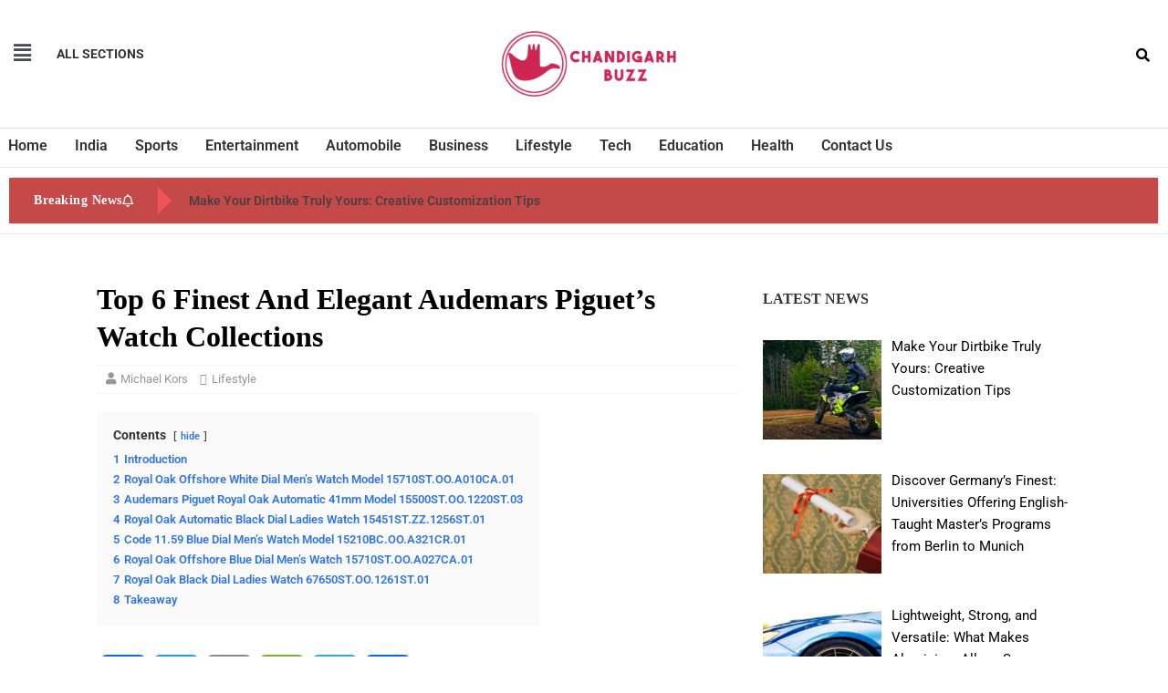

--- FILE ---
content_type: text/html; charset=UTF-8
request_url: https://www.chandigarhbuzz.com/top-6-finest-and-elegant-audemars-piguets-watch-collections/
body_size: 21937
content:
<!DOCTYPE html>
<html lang="en-US">
<head>
	<meta charset="UTF-8" />
	<meta name="viewport" content="width=device-width, initial-scale=1" />
	<link rel="profile" href="https://gmpg.org/xfn/11" />
	<link rel="pingback" href="https://www.chandigarhbuzz.com/xmlrpc.php" />
	<style>
#wpadminbar #wp-admin-bar-wccp_free_top_button .ab-icon:before {
	content: "\f160";
	color: #02CA02;
	top: 3px;
}
#wpadminbar #wp-admin-bar-wccp_free_top_button .ab-icon {
	transform: rotate(45deg);
}
</style>
<meta name='robots' content='index, follow, max-image-preview:large, max-snippet:-1, max-video-preview:-1' />
	<style>img:is([sizes="auto" i], [sizes^="auto," i]) { contain-intrinsic-size: 3000px 1500px }</style>
	
	<!-- This site is optimized with the Yoast SEO plugin v26.0 - https://yoast.com/wordpress/plugins/seo/ -->
	<title>Top 6 Finest And Elegant Audemars Piguet&#039;s Watch Collections</title>
	<meta name="description" content="Audemars Piguet is one of the most numerous Swiss mechanical watchmakers. It has remarkable consistency and synthesis of traditional designs." />
	<link rel="canonical" href="https://www.chandigarhbuzz.com/top-6-finest-and-elegant-audemars-piguets-watch-collections/" />
	<meta property="og:locale" content="en_US" />
	<meta property="og:type" content="article" />
	<meta property="og:title" content="Top 6 Finest And Elegant Audemars Piguet&#039;s Watch Collections" />
	<meta property="og:description" content="Audemars Piguet is one of the most numerous Swiss mechanical watchmakers. It has remarkable consistency and synthesis of traditional designs." />
	<meta property="og:url" content="https://www.chandigarhbuzz.com/top-6-finest-and-elegant-audemars-piguets-watch-collections/" />
	<meta property="og:site_name" content="Chandigarh Buzz" />
	<meta property="article:published_time" content="2021-06-24T13:59:58+00:00" />
	<meta property="article:modified_time" content="2023-04-10T17:31:17+00:00" />
	<meta name="author" content="Michael Kors" />
	<meta name="twitter:card" content="summary_large_image" />
	<meta name="twitter:label1" content="Written by" />
	<meta name="twitter:data1" content="Michael Kors" />
	<meta name="twitter:label2" content="Est. reading time" />
	<meta name="twitter:data2" content="4 minutes" />
	<script type="application/ld+json" class="yoast-schema-graph">{"@context":"https://schema.org","@graph":[{"@type":"WebPage","@id":"https://www.chandigarhbuzz.com/top-6-finest-and-elegant-audemars-piguets-watch-collections/","url":"https://www.chandigarhbuzz.com/top-6-finest-and-elegant-audemars-piguets-watch-collections/","name":"Top 6 Finest And Elegant Audemars Piguet's Watch Collections","isPartOf":{"@id":"https://www.chandigarhbuzz.com/#website"},"datePublished":"2021-06-24T13:59:58+00:00","dateModified":"2023-04-10T17:31:17+00:00","author":{"@id":"https://www.chandigarhbuzz.com/#/schema/person/2f4d8738d9bbc5b323867475ff6d3392"},"description":"Audemars Piguet is one of the most numerous Swiss mechanical watchmakers. It has remarkable consistency and synthesis of traditional designs.","breadcrumb":{"@id":"https://www.chandigarhbuzz.com/top-6-finest-and-elegant-audemars-piguets-watch-collections/#breadcrumb"},"inLanguage":"en-US","potentialAction":[{"@type":"ReadAction","target":["https://www.chandigarhbuzz.com/top-6-finest-and-elegant-audemars-piguets-watch-collections/"]}]},{"@type":"BreadcrumbList","@id":"https://www.chandigarhbuzz.com/top-6-finest-and-elegant-audemars-piguets-watch-collections/#breadcrumb","itemListElement":[{"@type":"ListItem","position":1,"name":"Home","item":"https://www.chandigarhbuzz.com/"},{"@type":"ListItem","position":2,"name":"Top 6 Finest And Elegant Audemars Piguet&#8217;s Watch Collections"}]},{"@type":"WebSite","@id":"https://www.chandigarhbuzz.com/#website","url":"https://www.chandigarhbuzz.com/","name":"Chandigarh Buzz","description":"","potentialAction":[{"@type":"SearchAction","target":{"@type":"EntryPoint","urlTemplate":"https://www.chandigarhbuzz.com/?s={search_term_string}"},"query-input":{"@type":"PropertyValueSpecification","valueRequired":true,"valueName":"search_term_string"}}],"inLanguage":"en-US"},{"@type":"Person","@id":"https://www.chandigarhbuzz.com/#/schema/person/2f4d8738d9bbc5b323867475ff6d3392","name":"Michael Kors","image":{"@type":"ImageObject","inLanguage":"en-US","@id":"https://www.chandigarhbuzz.com/#/schema/person/image/","url":"https://secure.gravatar.com/avatar/459d49b9e512910926032c171e8a9d07d43375410d79a4f3b4444cbb7639fa37?s=96&d=mm&r=g","contentUrl":"https://secure.gravatar.com/avatar/459d49b9e512910926032c171e8a9d07d43375410d79a4f3b4444cbb7639fa37?s=96&d=mm&r=g","caption":"Michael Kors"},"url":"https://www.chandigarhbuzz.com/author/michael/"}]}</script>
	<!-- / Yoast SEO plugin. -->


<link rel='dns-prefetch' href='//static.addtoany.com' />
<link rel='dns-prefetch' href='//fonts.googleapis.com' />
<link rel="alternate" type="application/rss+xml" title="Chandigarh Buzz &raquo; Feed" href="https://www.chandigarhbuzz.com/feed/" />
<link rel="alternate" type="application/rss+xml" title="Chandigarh Buzz &raquo; Comments Feed" href="https://www.chandigarhbuzz.com/comments/feed/" />
<link rel="alternate" type="application/rss+xml" title="Chandigarh Buzz &raquo; Top 6 Finest And Elegant Audemars Piguet&#8217;s Watch Collections Comments Feed" href="https://www.chandigarhbuzz.com/top-6-finest-and-elegant-audemars-piguets-watch-collections/feed/" />
<script type="text/javascript">
/* <![CDATA[ */
window._wpemojiSettings = {"baseUrl":"https:\/\/s.w.org\/images\/core\/emoji\/16.0.1\/72x72\/","ext":".png","svgUrl":"https:\/\/s.w.org\/images\/core\/emoji\/16.0.1\/svg\/","svgExt":".svg","source":{"concatemoji":"https:\/\/www.chandigarhbuzz.com\/wp-includes\/js\/wp-emoji-release.min.js?ver=6.8.3"}};
/*! This file is auto-generated */
!function(s,n){var o,i,e;function c(e){try{var t={supportTests:e,timestamp:(new Date).valueOf()};sessionStorage.setItem(o,JSON.stringify(t))}catch(e){}}function p(e,t,n){e.clearRect(0,0,e.canvas.width,e.canvas.height),e.fillText(t,0,0);var t=new Uint32Array(e.getImageData(0,0,e.canvas.width,e.canvas.height).data),a=(e.clearRect(0,0,e.canvas.width,e.canvas.height),e.fillText(n,0,0),new Uint32Array(e.getImageData(0,0,e.canvas.width,e.canvas.height).data));return t.every(function(e,t){return e===a[t]})}function u(e,t){e.clearRect(0,0,e.canvas.width,e.canvas.height),e.fillText(t,0,0);for(var n=e.getImageData(16,16,1,1),a=0;a<n.data.length;a++)if(0!==n.data[a])return!1;return!0}function f(e,t,n,a){switch(t){case"flag":return n(e,"\ud83c\udff3\ufe0f\u200d\u26a7\ufe0f","\ud83c\udff3\ufe0f\u200b\u26a7\ufe0f")?!1:!n(e,"\ud83c\udde8\ud83c\uddf6","\ud83c\udde8\u200b\ud83c\uddf6")&&!n(e,"\ud83c\udff4\udb40\udc67\udb40\udc62\udb40\udc65\udb40\udc6e\udb40\udc67\udb40\udc7f","\ud83c\udff4\u200b\udb40\udc67\u200b\udb40\udc62\u200b\udb40\udc65\u200b\udb40\udc6e\u200b\udb40\udc67\u200b\udb40\udc7f");case"emoji":return!a(e,"\ud83e\udedf")}return!1}function g(e,t,n,a){var r="undefined"!=typeof WorkerGlobalScope&&self instanceof WorkerGlobalScope?new OffscreenCanvas(300,150):s.createElement("canvas"),o=r.getContext("2d",{willReadFrequently:!0}),i=(o.textBaseline="top",o.font="600 32px Arial",{});return e.forEach(function(e){i[e]=t(o,e,n,a)}),i}function t(e){var t=s.createElement("script");t.src=e,t.defer=!0,s.head.appendChild(t)}"undefined"!=typeof Promise&&(o="wpEmojiSettingsSupports",i=["flag","emoji"],n.supports={everything:!0,everythingExceptFlag:!0},e=new Promise(function(e){s.addEventListener("DOMContentLoaded",e,{once:!0})}),new Promise(function(t){var n=function(){try{var e=JSON.parse(sessionStorage.getItem(o));if("object"==typeof e&&"number"==typeof e.timestamp&&(new Date).valueOf()<e.timestamp+604800&&"object"==typeof e.supportTests)return e.supportTests}catch(e){}return null}();if(!n){if("undefined"!=typeof Worker&&"undefined"!=typeof OffscreenCanvas&&"undefined"!=typeof URL&&URL.createObjectURL&&"undefined"!=typeof Blob)try{var e="postMessage("+g.toString()+"("+[JSON.stringify(i),f.toString(),p.toString(),u.toString()].join(",")+"));",a=new Blob([e],{type:"text/javascript"}),r=new Worker(URL.createObjectURL(a),{name:"wpTestEmojiSupports"});return void(r.onmessage=function(e){c(n=e.data),r.terminate(),t(n)})}catch(e){}c(n=g(i,f,p,u))}t(n)}).then(function(e){for(var t in e)n.supports[t]=e[t],n.supports.everything=n.supports.everything&&n.supports[t],"flag"!==t&&(n.supports.everythingExceptFlag=n.supports.everythingExceptFlag&&n.supports[t]);n.supports.everythingExceptFlag=n.supports.everythingExceptFlag&&!n.supports.flag,n.DOMReady=!1,n.readyCallback=function(){n.DOMReady=!0}}).then(function(){return e}).then(function(){var e;n.supports.everything||(n.readyCallback(),(e=n.source||{}).concatemoji?t(e.concatemoji):e.wpemoji&&e.twemoji&&(t(e.twemoji),t(e.wpemoji)))}))}((window,document),window._wpemojiSettings);
/* ]]> */
</script>

<link rel='stylesheet' id='hfe-widgets-style-css' href='https://www.chandigarhbuzz.com/wp-content/plugins/header-footer-elementor/inc/widgets-css/frontend.css?ver=2.5.2' type='text/css' media='all' />
<style id='wp-emoji-styles-inline-css' type='text/css'>

	img.wp-smiley, img.emoji {
		display: inline !important;
		border: none !important;
		box-shadow: none !important;
		height: 1em !important;
		width: 1em !important;
		margin: 0 0.07em !important;
		vertical-align: -0.1em !important;
		background: none !important;
		padding: 0 !important;
	}
</style>
<link rel='stylesheet' id='wp-block-library-css' href='https://www.chandigarhbuzz.com/wp-includes/css/dist/block-library/style.min.css?ver=6.8.3' type='text/css' media='all' />
<style id='classic-theme-styles-inline-css' type='text/css'>
/*! This file is auto-generated */
.wp-block-button__link{color:#fff;background-color:#32373c;border-radius:9999px;box-shadow:none;text-decoration:none;padding:calc(.667em + 2px) calc(1.333em + 2px);font-size:1.125em}.wp-block-file__button{background:#32373c;color:#fff;text-decoration:none}
</style>
<link rel='stylesheet' id='dashicons-css' href='https://www.chandigarhbuzz.com/wp-includes/css/dashicons.min.css?ver=6.8.3' type='text/css' media='all' />
<link rel='stylesheet' id='htmega-block-common-style-css' href='https://www.chandigarhbuzz.com/wp-content/plugins/ht-mega-for-elementor/htmega-blocks/src/assets/css/common-style.css?ver=2.9.6' type='text/css' media='all' />
<link rel='stylesheet' id='slick-css' href='https://www.chandigarhbuzz.com/wp-content/plugins/ht-mega-for-elementor/assets/css/slick.min.css?ver=2.9.6' type='text/css' media='all' />
<link rel='stylesheet' id='htmega-block-fontawesome-css' href='https://www.chandigarhbuzz.com/wp-content/plugins/ht-mega-for-elementor/admin/assets/extensions/ht-menu/css/font-awesome.min.css?ver=2.9.6' type='text/css' media='all' />
<link rel='stylesheet' id='htmega-block-style-css' href='https://www.chandigarhbuzz.com/wp-content/plugins/ht-mega-for-elementor/htmega-blocks/build/style-blocks-htmega.css?ver=2.9.6' type='text/css' media='all' />
<style id='global-styles-inline-css' type='text/css'>
:root{--wp--preset--aspect-ratio--square: 1;--wp--preset--aspect-ratio--4-3: 4/3;--wp--preset--aspect-ratio--3-4: 3/4;--wp--preset--aspect-ratio--3-2: 3/2;--wp--preset--aspect-ratio--2-3: 2/3;--wp--preset--aspect-ratio--16-9: 16/9;--wp--preset--aspect-ratio--9-16: 9/16;--wp--preset--color--black: #000000;--wp--preset--color--cyan-bluish-gray: #abb8c3;--wp--preset--color--white: #ffffff;--wp--preset--color--pale-pink: #f78da7;--wp--preset--color--vivid-red: #cf2e2e;--wp--preset--color--luminous-vivid-orange: #ff6900;--wp--preset--color--luminous-vivid-amber: #fcb900;--wp--preset--color--light-green-cyan: #7bdcb5;--wp--preset--color--vivid-green-cyan: #00d084;--wp--preset--color--pale-cyan-blue: #8ed1fc;--wp--preset--color--vivid-cyan-blue: #0693e3;--wp--preset--color--vivid-purple: #9b51e0;--wp--preset--gradient--vivid-cyan-blue-to-vivid-purple: linear-gradient(135deg,rgba(6,147,227,1) 0%,rgb(155,81,224) 100%);--wp--preset--gradient--light-green-cyan-to-vivid-green-cyan: linear-gradient(135deg,rgb(122,220,180) 0%,rgb(0,208,130) 100%);--wp--preset--gradient--luminous-vivid-amber-to-luminous-vivid-orange: linear-gradient(135deg,rgba(252,185,0,1) 0%,rgba(255,105,0,1) 100%);--wp--preset--gradient--luminous-vivid-orange-to-vivid-red: linear-gradient(135deg,rgba(255,105,0,1) 0%,rgb(207,46,46) 100%);--wp--preset--gradient--very-light-gray-to-cyan-bluish-gray: linear-gradient(135deg,rgb(238,238,238) 0%,rgb(169,184,195) 100%);--wp--preset--gradient--cool-to-warm-spectrum: linear-gradient(135deg,rgb(74,234,220) 0%,rgb(151,120,209) 20%,rgb(207,42,186) 40%,rgb(238,44,130) 60%,rgb(251,105,98) 80%,rgb(254,248,76) 100%);--wp--preset--gradient--blush-light-purple: linear-gradient(135deg,rgb(255,206,236) 0%,rgb(152,150,240) 100%);--wp--preset--gradient--blush-bordeaux: linear-gradient(135deg,rgb(254,205,165) 0%,rgb(254,45,45) 50%,rgb(107,0,62) 100%);--wp--preset--gradient--luminous-dusk: linear-gradient(135deg,rgb(255,203,112) 0%,rgb(199,81,192) 50%,rgb(65,88,208) 100%);--wp--preset--gradient--pale-ocean: linear-gradient(135deg,rgb(255,245,203) 0%,rgb(182,227,212) 50%,rgb(51,167,181) 100%);--wp--preset--gradient--electric-grass: linear-gradient(135deg,rgb(202,248,128) 0%,rgb(113,206,126) 100%);--wp--preset--gradient--midnight: linear-gradient(135deg,rgb(2,3,129) 0%,rgb(40,116,252) 100%);--wp--preset--font-size--small: 13px;--wp--preset--font-size--medium: 20px;--wp--preset--font-size--large: 36px;--wp--preset--font-size--x-large: 42px;--wp--preset--spacing--20: 0.44rem;--wp--preset--spacing--30: 0.67rem;--wp--preset--spacing--40: 1rem;--wp--preset--spacing--50: 1.5rem;--wp--preset--spacing--60: 2.25rem;--wp--preset--spacing--70: 3.38rem;--wp--preset--spacing--80: 5.06rem;--wp--preset--shadow--natural: 6px 6px 9px rgba(0, 0, 0, 0.2);--wp--preset--shadow--deep: 12px 12px 50px rgba(0, 0, 0, 0.4);--wp--preset--shadow--sharp: 6px 6px 0px rgba(0, 0, 0, 0.2);--wp--preset--shadow--outlined: 6px 6px 0px -3px rgba(255, 255, 255, 1), 6px 6px rgba(0, 0, 0, 1);--wp--preset--shadow--crisp: 6px 6px 0px rgba(0, 0, 0, 1);}:where(.is-layout-flex){gap: 0.5em;}:where(.is-layout-grid){gap: 0.5em;}body .is-layout-flex{display: flex;}.is-layout-flex{flex-wrap: wrap;align-items: center;}.is-layout-flex > :is(*, div){margin: 0;}body .is-layout-grid{display: grid;}.is-layout-grid > :is(*, div){margin: 0;}:where(.wp-block-columns.is-layout-flex){gap: 2em;}:where(.wp-block-columns.is-layout-grid){gap: 2em;}:where(.wp-block-post-template.is-layout-flex){gap: 1.25em;}:where(.wp-block-post-template.is-layout-grid){gap: 1.25em;}.has-black-color{color: var(--wp--preset--color--black) !important;}.has-cyan-bluish-gray-color{color: var(--wp--preset--color--cyan-bluish-gray) !important;}.has-white-color{color: var(--wp--preset--color--white) !important;}.has-pale-pink-color{color: var(--wp--preset--color--pale-pink) !important;}.has-vivid-red-color{color: var(--wp--preset--color--vivid-red) !important;}.has-luminous-vivid-orange-color{color: var(--wp--preset--color--luminous-vivid-orange) !important;}.has-luminous-vivid-amber-color{color: var(--wp--preset--color--luminous-vivid-amber) !important;}.has-light-green-cyan-color{color: var(--wp--preset--color--light-green-cyan) !important;}.has-vivid-green-cyan-color{color: var(--wp--preset--color--vivid-green-cyan) !important;}.has-pale-cyan-blue-color{color: var(--wp--preset--color--pale-cyan-blue) !important;}.has-vivid-cyan-blue-color{color: var(--wp--preset--color--vivid-cyan-blue) !important;}.has-vivid-purple-color{color: var(--wp--preset--color--vivid-purple) !important;}.has-black-background-color{background-color: var(--wp--preset--color--black) !important;}.has-cyan-bluish-gray-background-color{background-color: var(--wp--preset--color--cyan-bluish-gray) !important;}.has-white-background-color{background-color: var(--wp--preset--color--white) !important;}.has-pale-pink-background-color{background-color: var(--wp--preset--color--pale-pink) !important;}.has-vivid-red-background-color{background-color: var(--wp--preset--color--vivid-red) !important;}.has-luminous-vivid-orange-background-color{background-color: var(--wp--preset--color--luminous-vivid-orange) !important;}.has-luminous-vivid-amber-background-color{background-color: var(--wp--preset--color--luminous-vivid-amber) !important;}.has-light-green-cyan-background-color{background-color: var(--wp--preset--color--light-green-cyan) !important;}.has-vivid-green-cyan-background-color{background-color: var(--wp--preset--color--vivid-green-cyan) !important;}.has-pale-cyan-blue-background-color{background-color: var(--wp--preset--color--pale-cyan-blue) !important;}.has-vivid-cyan-blue-background-color{background-color: var(--wp--preset--color--vivid-cyan-blue) !important;}.has-vivid-purple-background-color{background-color: var(--wp--preset--color--vivid-purple) !important;}.has-black-border-color{border-color: var(--wp--preset--color--black) !important;}.has-cyan-bluish-gray-border-color{border-color: var(--wp--preset--color--cyan-bluish-gray) !important;}.has-white-border-color{border-color: var(--wp--preset--color--white) !important;}.has-pale-pink-border-color{border-color: var(--wp--preset--color--pale-pink) !important;}.has-vivid-red-border-color{border-color: var(--wp--preset--color--vivid-red) !important;}.has-luminous-vivid-orange-border-color{border-color: var(--wp--preset--color--luminous-vivid-orange) !important;}.has-luminous-vivid-amber-border-color{border-color: var(--wp--preset--color--luminous-vivid-amber) !important;}.has-light-green-cyan-border-color{border-color: var(--wp--preset--color--light-green-cyan) !important;}.has-vivid-green-cyan-border-color{border-color: var(--wp--preset--color--vivid-green-cyan) !important;}.has-pale-cyan-blue-border-color{border-color: var(--wp--preset--color--pale-cyan-blue) !important;}.has-vivid-cyan-blue-border-color{border-color: var(--wp--preset--color--vivid-cyan-blue) !important;}.has-vivid-purple-border-color{border-color: var(--wp--preset--color--vivid-purple) !important;}.has-vivid-cyan-blue-to-vivid-purple-gradient-background{background: var(--wp--preset--gradient--vivid-cyan-blue-to-vivid-purple) !important;}.has-light-green-cyan-to-vivid-green-cyan-gradient-background{background: var(--wp--preset--gradient--light-green-cyan-to-vivid-green-cyan) !important;}.has-luminous-vivid-amber-to-luminous-vivid-orange-gradient-background{background: var(--wp--preset--gradient--luminous-vivid-amber-to-luminous-vivid-orange) !important;}.has-luminous-vivid-orange-to-vivid-red-gradient-background{background: var(--wp--preset--gradient--luminous-vivid-orange-to-vivid-red) !important;}.has-very-light-gray-to-cyan-bluish-gray-gradient-background{background: var(--wp--preset--gradient--very-light-gray-to-cyan-bluish-gray) !important;}.has-cool-to-warm-spectrum-gradient-background{background: var(--wp--preset--gradient--cool-to-warm-spectrum) !important;}.has-blush-light-purple-gradient-background{background: var(--wp--preset--gradient--blush-light-purple) !important;}.has-blush-bordeaux-gradient-background{background: var(--wp--preset--gradient--blush-bordeaux) !important;}.has-luminous-dusk-gradient-background{background: var(--wp--preset--gradient--luminous-dusk) !important;}.has-pale-ocean-gradient-background{background: var(--wp--preset--gradient--pale-ocean) !important;}.has-electric-grass-gradient-background{background: var(--wp--preset--gradient--electric-grass) !important;}.has-midnight-gradient-background{background: var(--wp--preset--gradient--midnight) !important;}.has-small-font-size{font-size: var(--wp--preset--font-size--small) !important;}.has-medium-font-size{font-size: var(--wp--preset--font-size--medium) !important;}.has-large-font-size{font-size: var(--wp--preset--font-size--large) !important;}.has-x-large-font-size{font-size: var(--wp--preset--font-size--x-large) !important;}
:where(.wp-block-post-template.is-layout-flex){gap: 1.25em;}:where(.wp-block-post-template.is-layout-grid){gap: 1.25em;}
:where(.wp-block-columns.is-layout-flex){gap: 2em;}:where(.wp-block-columns.is-layout-grid){gap: 2em;}
:root :where(.wp-block-pullquote){font-size: 1.5em;line-height: 1.6;}
</style>
<link rel='stylesheet' id='sp-news-public-css' href='https://www.chandigarhbuzz.com/wp-content/plugins/sp-news-and-widget/assets/css/wpnw-public.css?ver=5.0.4' type='text/css' media='all' />
<link rel='stylesheet' id='wpos-slick-style-css' href='https://www.chandigarhbuzz.com/wp-content/plugins/wp-responsive-recent-post-slider/assets/css/slick.css?ver=3.6.5' type='text/css' media='all' />
<link rel='stylesheet' id='wppsac-public-style-css' href='https://www.chandigarhbuzz.com/wp-content/plugins/wp-responsive-recent-post-slider/assets/css/recent-post-style.css?ver=3.6.5' type='text/css' media='all' />
<link rel='stylesheet' id='hfe-style-css' href='https://www.chandigarhbuzz.com/wp-content/plugins/header-footer-elementor/assets/css/header-footer-elementor.css?ver=2.5.2' type='text/css' media='all' />
<link rel='stylesheet' id='elementor-icons-css' href='https://www.chandigarhbuzz.com/wp-content/plugins/elementor/assets/lib/eicons/css/elementor-icons.min.css?ver=5.44.0' type='text/css' media='all' />
<link rel='stylesheet' id='elementor-frontend-css' href='https://www.chandigarhbuzz.com/wp-content/plugins/elementor/assets/css/frontend.min.css?ver=3.32.3' type='text/css' media='all' />
<link rel='stylesheet' id='elementor-post-1-css' href='https://www.chandigarhbuzz.com/wp-content/uploads/elementor/css/post-1.css?ver=1762507098' type='text/css' media='all' />
<link rel='stylesheet' id='post-grid-elementor-addon-main-css' href='https://www.chandigarhbuzz.com/wp-content/plugins/post-grid-elementor-addon/assets/css/main.css?ver=6.8.3' type='text/css' media='all' />
<link rel='stylesheet' id='elementor-post-7-css' href='https://www.chandigarhbuzz.com/wp-content/uploads/elementor/css/post-7.css?ver=1762507098' type='text/css' media='all' />
<link rel='stylesheet' id='elementor-post-180-css' href='https://www.chandigarhbuzz.com/wp-content/uploads/elementor/css/post-180.css?ver=1762507098' type='text/css' media='all' />
<link rel='stylesheet' id='htbbootstrap-css' href='https://www.chandigarhbuzz.com/wp-content/plugins/ht-mega-for-elementor/assets/css/htbbootstrap.css?ver=2.9.6' type='text/css' media='all' />
<link rel='stylesheet' id='font-awesome-css' href='https://www.chandigarhbuzz.com/wp-content/plugins/elementor/assets/lib/font-awesome/css/font-awesome.min.css?ver=4.7.0' type='text/css' media='all' />
<link rel='stylesheet' id='htmega-animation-css' href='https://www.chandigarhbuzz.com/wp-content/plugins/ht-mega-for-elementor/assets/css/animation.css?ver=2.9.6' type='text/css' media='all' />
<link rel='stylesheet' id='htmega-keyframes-css' href='https://www.chandigarhbuzz.com/wp-content/plugins/ht-mega-for-elementor/assets/css/htmega-keyframes.css?ver=2.9.6' type='text/css' media='all' />
<link rel='stylesheet' id='htmega-global-style-min-css' href='https://www.chandigarhbuzz.com/wp-content/plugins/ht-mega-for-elementor/assets/css/htmega-global-style.min.css?ver=2.9.6' type='text/css' media='all' />
<link rel='stylesheet' id='mh-magazine-lite-css' href='https://www.chandigarhbuzz.com/wp-content/themes/mh-magazine-lite/style.css?ver=2.8.6' type='text/css' media='all' />
<link rel='stylesheet' id='mh-newsmagazine-css' href='https://www.chandigarhbuzz.com/wp-content/themes/mh-newsmagazine/style.css?ver=1.1.3' type='text/css' media='all' />
<link rel='stylesheet' id='mh-font-awesome-css' href='https://www.chandigarhbuzz.com/wp-content/themes/mh-magazine-lite/includes/font-awesome.min.css' type='text/css' media='all' />
<link rel='stylesheet' id='recent-posts-widget-with-thumbnails-public-style-css' href='https://www.chandigarhbuzz.com/wp-content/plugins/recent-posts-widget-with-thumbnails/public.css?ver=7.1.1' type='text/css' media='all' />
<link rel='stylesheet' id='mh-newsmagazine-fonts-css' href='https://fonts.googleapis.com/css?family=Sarala:400,700%7cAdamina:400' type='text/css' media='all' />
<link rel='stylesheet' id='addtoany-css' href='https://www.chandigarhbuzz.com/wp-content/plugins/add-to-any/addtoany.min.css?ver=1.16' type='text/css' media='all' />
<link rel='stylesheet' id='hfe-elementor-icons-css' href='https://www.chandigarhbuzz.com/wp-content/plugins/elementor/assets/lib/eicons/css/elementor-icons.min.css?ver=5.34.0' type='text/css' media='all' />
<link rel='stylesheet' id='hfe-icons-list-css' href='https://www.chandigarhbuzz.com/wp-content/plugins/elementor/assets/css/widget-icon-list.min.css?ver=3.24.3' type='text/css' media='all' />
<link rel='stylesheet' id='hfe-social-icons-css' href='https://www.chandigarhbuzz.com/wp-content/plugins/elementor/assets/css/widget-social-icons.min.css?ver=3.24.0' type='text/css' media='all' />
<link rel='stylesheet' id='hfe-social-share-icons-brands-css' href='https://www.chandigarhbuzz.com/wp-content/plugins/elementor/assets/lib/font-awesome/css/brands.css?ver=5.15.3' type='text/css' media='all' />
<link rel='stylesheet' id='hfe-social-share-icons-fontawesome-css' href='https://www.chandigarhbuzz.com/wp-content/plugins/elementor/assets/lib/font-awesome/css/fontawesome.css?ver=5.15.3' type='text/css' media='all' />
<link rel='stylesheet' id='hfe-nav-menu-icons-css' href='https://www.chandigarhbuzz.com/wp-content/plugins/elementor/assets/lib/font-awesome/css/solid.css?ver=5.15.3' type='text/css' media='all' />
<link rel='stylesheet' id='elementor-gf-local-roboto-css' href='https://www.chandigarhbuzz.com/wp-content/uploads/elementor/google-fonts/css/roboto.css?ver=1745323694' type='text/css' media='all' />
<link rel='stylesheet' id='elementor-gf-local-robotoslab-css' href='https://www.chandigarhbuzz.com/wp-content/uploads/elementor/google-fonts/css/robotoslab.css?ver=1745323700' type='text/css' media='all' />
<link rel='stylesheet' id='elementor-icons-shared-0-css' href='https://www.chandigarhbuzz.com/wp-content/plugins/elementor/assets/lib/font-awesome/css/fontawesome.min.css?ver=5.15.3' type='text/css' media='all' />
<link rel='stylesheet' id='elementor-icons-fa-solid-css' href='https://www.chandigarhbuzz.com/wp-content/plugins/elementor/assets/lib/font-awesome/css/solid.min.css?ver=5.15.3' type='text/css' media='all' />
<link rel='stylesheet' id='elementor-icons-fa-regular-css' href='https://www.chandigarhbuzz.com/wp-content/plugins/elementor/assets/lib/font-awesome/css/regular.min.css?ver=5.15.3' type='text/css' media='all' />
<script type="text/javascript" src="https://www.chandigarhbuzz.com/wp-includes/js/jquery/jquery.min.js?ver=3.7.1" id="jquery-core-js"></script>
<script type="text/javascript" src="https://www.chandigarhbuzz.com/wp-includes/js/jquery/jquery-migrate.min.js?ver=3.4.1" id="jquery-migrate-js"></script>
<script type="text/javascript" id="jquery-js-after">
/* <![CDATA[ */
!function($){"use strict";$(document).ready(function(){$(this).scrollTop()>100&&$(".hfe-scroll-to-top-wrap").removeClass("hfe-scroll-to-top-hide"),$(window).scroll(function(){$(this).scrollTop()<100?$(".hfe-scroll-to-top-wrap").fadeOut(300):$(".hfe-scroll-to-top-wrap").fadeIn(300)}),$(".hfe-scroll-to-top-wrap").on("click",function(){$("html, body").animate({scrollTop:0},300);return!1})})}(jQuery);
!function($){'use strict';$(document).ready(function(){var bar=$('.hfe-reading-progress-bar');if(!bar.length)return;$(window).on('scroll',function(){var s=$(window).scrollTop(),d=$(document).height()-$(window).height(),p=d? s/d*100:0;bar.css('width',p+'%')});});}(jQuery);
/* ]]> */
</script>
<script type="text/javascript" id="addtoany-core-js-before">
/* <![CDATA[ */
window.a2a_config=window.a2a_config||{};a2a_config.callbacks=[];a2a_config.overlays=[];a2a_config.templates={};
/* ]]> */
</script>
<script type="text/javascript" defer src="https://static.addtoany.com/menu/page.js" id="addtoany-core-js"></script>
<script type="text/javascript" defer src="https://www.chandigarhbuzz.com/wp-content/plugins/add-to-any/addtoany.min.js?ver=1.1" id="addtoany-jquery-js"></script>
<script type="text/javascript" src="https://www.chandigarhbuzz.com/wp-content/themes/mh-magazine-lite/js/scripts.js?ver=2.8.6" id="mh-scripts-js"></script>
<link rel="https://api.w.org/" href="https://www.chandigarhbuzz.com/wp-json/" /><link rel="alternate" title="JSON" type="application/json" href="https://www.chandigarhbuzz.com/wp-json/wp/v2/posts/1372" /><link rel="EditURI" type="application/rsd+xml" title="RSD" href="https://www.chandigarhbuzz.com/xmlrpc.php?rsd" />
<link rel='shortlink' href='https://www.chandigarhbuzz.com/?p=1372' />
<link rel="alternate" title="oEmbed (JSON)" type="application/json+oembed" href="https://www.chandigarhbuzz.com/wp-json/oembed/1.0/embed?url=https%3A%2F%2Fwww.chandigarhbuzz.com%2Ftop-6-finest-and-elegant-audemars-piguets-watch-collections%2F" />
<link rel="alternate" title="oEmbed (XML)" type="text/xml+oembed" href="https://www.chandigarhbuzz.com/wp-json/oembed/1.0/embed?url=https%3A%2F%2Fwww.chandigarhbuzz.com%2Ftop-6-finest-and-elegant-audemars-piguets-watch-collections%2F&#038;format=xml" />
<!-- Global site tag (gtag.js) - Google Analytics -->
<script async src="https://www.googletagmanager.com/gtag/js?id=G-FY57VYH57S"></script>
<script>
  window.dataLayer = window.dataLayer || [];
  function gtag(){dataLayer.push(arguments);}
  gtag('js', new Date());

  gtag('config', 'G-FY57VYH57S');
</script><script id="wpcp_disable_selection" type="text/javascript">
var image_save_msg='You are not allowed to save images!';
	var no_menu_msg='Context Menu disabled!';
	var smessage = "Content is protected !!";

function disableEnterKey(e)
{
	var elemtype = e.target.tagName;
	
	elemtype = elemtype.toUpperCase();
	
	if (elemtype == "TEXT" || elemtype == "TEXTAREA" || elemtype == "INPUT" || elemtype == "PASSWORD" || elemtype == "SELECT" || elemtype == "OPTION" || elemtype == "EMBED")
	{
		elemtype = 'TEXT';
	}
	
	if (e.ctrlKey){
     var key;
     if(window.event)
          key = window.event.keyCode;     //IE
     else
          key = e.which;     //firefox (97)
    //if (key != 17) alert(key);
     if (elemtype!= 'TEXT' && (key == 97 || key == 65 || key == 67 || key == 99 || key == 88 || key == 120 || key == 26 || key == 85  || key == 86 || key == 83 || key == 43 || key == 73))
     {
		if(wccp_free_iscontenteditable(e)) return true;
		show_wpcp_message('You are not allowed to copy content or view source');
		return false;
     }else
     	return true;
     }
}


/*For contenteditable tags*/
function wccp_free_iscontenteditable(e)
{
	var e = e || window.event; // also there is no e.target property in IE. instead IE uses window.event.srcElement
  	
	var target = e.target || e.srcElement;

	var elemtype = e.target.nodeName;
	
	elemtype = elemtype.toUpperCase();
	
	var iscontenteditable = "false";
		
	if(typeof target.getAttribute!="undefined" ) iscontenteditable = target.getAttribute("contenteditable"); // Return true or false as string
	
	var iscontenteditable2 = false;
	
	if(typeof target.isContentEditable!="undefined" ) iscontenteditable2 = target.isContentEditable; // Return true or false as boolean

	if(target.parentElement.isContentEditable) iscontenteditable2 = true;
	
	if (iscontenteditable == "true" || iscontenteditable2 == true)
	{
		if(typeof target.style!="undefined" ) target.style.cursor = "text";
		
		return true;
	}
}

////////////////////////////////////
function disable_copy(e)
{	
	var e = e || window.event; // also there is no e.target property in IE. instead IE uses window.event.srcElement
	
	var elemtype = e.target.tagName;
	
	elemtype = elemtype.toUpperCase();
	
	if (elemtype == "TEXT" || elemtype == "TEXTAREA" || elemtype == "INPUT" || elemtype == "PASSWORD" || elemtype == "SELECT" || elemtype == "OPTION" || elemtype == "EMBED")
	{
		elemtype = 'TEXT';
	}
	
	if(wccp_free_iscontenteditable(e)) return true;
	
	var isSafari = /Safari/.test(navigator.userAgent) && /Apple Computer/.test(navigator.vendor);
	
	var checker_IMG = '';
	if (elemtype == "IMG" && checker_IMG == 'checked' && e.detail >= 2) {show_wpcp_message(alertMsg_IMG);return false;}
	if (elemtype != "TEXT")
	{
		if (smessage !== "" && e.detail == 2)
			show_wpcp_message(smessage);
		
		if (isSafari)
			return true;
		else
			return false;
	}	
}

//////////////////////////////////////////
function disable_copy_ie()
{
	var e = e || window.event;
	var elemtype = window.event.srcElement.nodeName;
	elemtype = elemtype.toUpperCase();
	if(wccp_free_iscontenteditable(e)) return true;
	if (elemtype == "IMG") {show_wpcp_message(alertMsg_IMG);return false;}
	if (elemtype != "TEXT" && elemtype != "TEXTAREA" && elemtype != "INPUT" && elemtype != "PASSWORD" && elemtype != "SELECT" && elemtype != "OPTION" && elemtype != "EMBED")
	{
		return false;
	}
}	
function reEnable()
{
	return true;
}
document.onkeydown = disableEnterKey;
document.onselectstart = disable_copy_ie;
if(navigator.userAgent.indexOf('MSIE')==-1)
{
	document.onmousedown = disable_copy;
	document.onclick = reEnable;
}
function disableSelection(target)
{
    //For IE This code will work
    if (typeof target.onselectstart!="undefined")
    target.onselectstart = disable_copy_ie;
    
    //For Firefox This code will work
    else if (typeof target.style.MozUserSelect!="undefined")
    {target.style.MozUserSelect="none";}
    
    //All other  (ie: Opera) This code will work
    else
    target.onmousedown=function(){return false}
    target.style.cursor = "default";
}
//Calling the JS function directly just after body load
window.onload = function(){disableSelection(document.body);};

//////////////////special for safari Start////////////////
var onlongtouch;
var timer;
var touchduration = 1000; //length of time we want the user to touch before we do something

var elemtype = "";
function touchstart(e) {
	var e = e || window.event;
  // also there is no e.target property in IE.
  // instead IE uses window.event.srcElement
  	var target = e.target || e.srcElement;
	
	elemtype = window.event.srcElement.nodeName;
	
	elemtype = elemtype.toUpperCase();
	
	if(!wccp_pro_is_passive()) e.preventDefault();
	if (!timer) {
		timer = setTimeout(onlongtouch, touchduration);
	}
}

function touchend() {
    //stops short touches from firing the event
    if (timer) {
        clearTimeout(timer);
        timer = null;
    }
	onlongtouch();
}

onlongtouch = function(e) { //this will clear the current selection if anything selected
	
	if (elemtype != "TEXT" && elemtype != "TEXTAREA" && elemtype != "INPUT" && elemtype != "PASSWORD" && elemtype != "SELECT" && elemtype != "EMBED" && elemtype != "OPTION")	
	{
		if (window.getSelection) {
			if (window.getSelection().empty) {  // Chrome
			window.getSelection().empty();
			} else if (window.getSelection().removeAllRanges) {  // Firefox
			window.getSelection().removeAllRanges();
			}
		} else if (document.selection) {  // IE?
			document.selection.empty();
		}
		return false;
	}
};

document.addEventListener("DOMContentLoaded", function(event) { 
    window.addEventListener("touchstart", touchstart, false);
    window.addEventListener("touchend", touchend, false);
});

function wccp_pro_is_passive() {

  var cold = false,
  hike = function() {};

  try {
	  const object1 = {};
  var aid = Object.defineProperty(object1, 'passive', {
  get() {cold = true}
  });
  window.addEventListener('test', hike, aid);
  window.removeEventListener('test', hike, aid);
  } catch (e) {}

  return cold;
}
/*special for safari End*/
</script>
<script id="wpcp_disable_Right_Click" type="text/javascript">
document.ondragstart = function() { return false;}
	function nocontext(e) {
	   return false;
	}
	document.oncontextmenu = nocontext;
</script>
<style>
.unselectable
{
-moz-user-select:none;
-webkit-user-select:none;
cursor: default;
}
html
{
-webkit-touch-callout: none;
-webkit-user-select: none;
-khtml-user-select: none;
-moz-user-select: none;
-ms-user-select: none;
user-select: none;
-webkit-tap-highlight-color: rgba(0,0,0,0);
}
</style>
<script id="wpcp_css_disable_selection" type="text/javascript">
var e = document.getElementsByTagName('body')[0];
if(e)
{
	e.setAttribute('unselectable',"on");
}
</script>
<!--[if lt IE 9]>
<script src="https://www.chandigarhbuzz.com/wp-content/themes/mh-magazine-lite/js/css3-mediaqueries.js"></script>
<![endif]-->
<meta name="generator" content="Elementor 3.32.3; features: additional_custom_breakpoints; settings: css_print_method-external, google_font-enabled, font_display-auto">
			<style>
				.e-con.e-parent:nth-of-type(n+4):not(.e-lazyloaded):not(.e-no-lazyload),
				.e-con.e-parent:nth-of-type(n+4):not(.e-lazyloaded):not(.e-no-lazyload) * {
					background-image: none !important;
				}
				@media screen and (max-height: 1024px) {
					.e-con.e-parent:nth-of-type(n+3):not(.e-lazyloaded):not(.e-no-lazyload),
					.e-con.e-parent:nth-of-type(n+3):not(.e-lazyloaded):not(.e-no-lazyload) * {
						background-image: none !important;
					}
				}
				@media screen and (max-height: 640px) {
					.e-con.e-parent:nth-of-type(n+2):not(.e-lazyloaded):not(.e-no-lazyload),
					.e-con.e-parent:nth-of-type(n+2):not(.e-lazyloaded):not(.e-no-lazyload) * {
						background-image: none !important;
					}
				}
			</style>
			<style type="text/css" id="custom-background-css">
body.custom-background { background-color: #ffffff; }
</style>
	<link rel="icon" href="https://www.chandigarhbuzz.com/wp-content/uploads/2020/11/cropped-adsadsadas-1-1-32x32.png" sizes="32x32" />
<link rel="icon" href="https://www.chandigarhbuzz.com/wp-content/uploads/2020/11/cropped-adsadsadas-1-1-192x192.png" sizes="192x192" />
<link rel="apple-touch-icon" href="https://www.chandigarhbuzz.com/wp-content/uploads/2020/11/cropped-adsadsadas-1-1-180x180.png" />
<meta name="msapplication-TileImage" content="https://www.chandigarhbuzz.com/wp-content/uploads/2020/11/cropped-adsadsadas-1-1-270x270.png" />
		<style type="text/css" id="wp-custom-css">
			
  
.mh-wrapper.mh-clearfix {
    margin: 81px;
    margin-top: 0px;
    margin-right: 81px;
    margin-bottom: 0px;
    margin-left: 81px;
}
@media only screen and (max-width: 600px) {
  .mh-wrapper.mh-clearfix {
    margin: 1px!important;
    margin-top: 0px;
    margin-right: 1px!important;
    margin-bottom: 0px;
    margin-left: 1px!important;
}
}
@media only screen and (max-width: 600px) {
 .mh-loop-thumb img {
    width:130%!important;
    max-width: 235px;
    height: 110px!important;
}
.mh-loop-thumb {
    float: left;
    margin-right: 0px!important;
}
	h3.entry-title.mh-loop-title {
    margin-left: 120px;
}
}


.mh-loop-thumb img {
    width: 77%;
    max-width: 235px;
	height:120px
}
.mh-loop-thumb {
    float: left;
    margin-right: -15px;
}
.mh-widget-title {
    padding: 0;
    border-bottom: none;
    background:rgb(0 90 140 / 0%);
    background: rgb(0 90 140 / 0%);
}
.mh-widget-title-inner {
    display: inline-block;
    font-size: 13px;
    font-size: 0.8125rem;
    font-weight: 700;
    color: #333;
    padding:10px 0px;
    background: #005a8c00;
}
.rpwwt-widget ul li {
    overflow: hidden;
    margin: 0 0 1.5em;
    font-size: 15px;
	color:#333;
}
h3.entry-title.mh-loop-title {
    font-size: 18px;
    font-family: 'Open Sans';
    font-weight: 700;
    color: #333;
}

.mh-widget-title-inner {
    display: inline-block;
    font-size: 13px;
    font-size: 16px;
    font-weight: 700;
    color: #333;
    padding: 10px 0px;
    background: #005a8c00;
    font-family: 'Open Sans';
}
.mh-excerpt {
    display: none;
}
h1.page-title {
    font-family: 'Open Sans';
    border-bottom: solid;
    border-width: 1px;
    border-color: #ebebeb;
}
.mh-wrapper.mh-clearfix {
    margin: 81px;
    margin-top: 27px;
    margin-right: 81px;
    margin-bottom: 0px;
    margin-left: 81px;
}
h1.entry-title {
    font-family: 'Open Sans';
}
div#respond {
    display: none;
}
nav.mh-post-nav.mh-row.mh-clearfix {
    display: none;
}
h4#mh-comments {
    display: none;
}
img.attachment-full.size-full.wp-post-image {
    height: 250px;
}
span.mh-meta-author.author.vcard {
    display: none;
}
span.mh-meta-comments {
    display: none;
}
h1, h2, h3, h4, h5, h6, .mh-custom-posts-small-title {
    
    font-family: 'Open Sans'!important;
}
nav.hfe-dropdown-expandible.hfe-nav-menu__layout-expandible.hfe-nav-menu__submenu-arrow.menu-is-active {
    padding-left: 14px!important;
    left: -115px!important;
}
@media only screen and (max-width: 600px) {
nav.hfe-dropdown-expandible.hfe-nav-menu__layout-expandible.hfe-nav-menu__submenu-arrow.menu-is-active {
    padding-left:20px!important;
    left: -0px!important;
	}}

.widget-date-post {
	color:#C64949;
}

.wppsac-sub-content{
	display:none;
}
.wppsac-post-slider.design-1 a.wppsac-readmorebtn{
	display:none;
}
ul.slick-dots{
	display:none!important;
}
.wppsac-post-slider.design-1 .wppsac-post-image-bg{
	height:460px}
.elementor-24 .elementor-element.elementor-element-5cf14fe .wpcap-grid-container {
    height: 460px;
    grid-column-gap: 0px;
    grid-row-gap: 10px;
}
img.attachment-medium.size-medium.wp-post-image {
    height: 153px;
}
#rpwwt-recent-posts-widget-with-thumbnails-2 img {
    width: 130px;
    height: 109px;
}
.mh-posts-stacked-large, .mh-posts-stacked-small {
    padding-right: 5px;padding-left: 5px;
	padding-bottom: px;
    position: relative; padding-top:10px;
}
@media only screen and (max-width: 600px) {
  .breaking-news-default .breaking-news-ticker {
    margin-left: 20px;
    list-style: none;
    padding: 0;
    margin: 0;
    padding-left: 22px;
  WIDTH: 231PX!IMPORTANT;
    FONT-SIZE: 3PX!IMPORTANT;
}
	.htmega-newsticker-style-5 .breaking-news-ticker li a {
    display: block;
    line-height: 40px;
    color: #ffffff;
    font-size: 12px;
    font-family: "Poppins", sans-serif;
}
}
.mh-posts-stacked-title a, .mh-posts-stacked-title a:hover, .mh-posts-stacked-meta a, .mh-posts-stacked-meta a:hover {
    font-family: 'Roboto';
    color: #fff;
}
li.news_li{
	font-family: 'Roboto';
}
h2.elementor-heading-title.elementor-size-default {
    
    font-family: 'Roboto'!important;
}
.wppsac-post-slider.design-1 .wppsac-post-content-left a {
    color: #fff;
	font-family: 'Roboto'!important;
}
a {
	font-family: 'Roboto'!important;
}
b, strong {
    font-family: 'Roboto';
    font-weight: bold;
}
p {
	font-family: 'Roboto'!important;
}
.entry-content h1, .entry-content h2, .entry-content h3, .entry-content h4, .entry-content h5, .entry-content h6, .entry-content p, .entry-content blockquote, .entry-content .flex-vid, .entry-content .mh-row, .entry-content .mh-video-container {
    font-family: 'Roboto'!important;
}
span.rpwwt-post-title {
    font-family: 'Roboto';
}

.mh-meta-date,.widget-date-post,.entry-meta-date,.entry-meta-comments,.entry-tags,.crp_related,.wppsac-post-date,.news_date {display:none!important;}
.wppsac-post-date span{display:block!important}

.elementor-widget-container h5{font-size:19px;font-family:roboto;}
.elementor-7 .elementor-element.elementor-element-f167fa9 img {
    width: 70%!important;
}		</style>
		</head>

<body data-rsssl=1 class="wp-singular post-template-default single single-post postid-1372 single-format-standard custom-background wp-theme-mh-magazine-lite wp-child-theme-mh-newsmagazine unselectable ehf-header ehf-footer ehf-template-mh-magazine-lite ehf-stylesheet-mh-newsmagazine mh-right-sb elementor-default elementor-kit-1">
<div id="page" class="hfeed site">

		<header id="masthead" itemscope="itemscope" itemtype="https://schema.org/WPHeader">
			<p class="main-title bhf-hidden" itemprop="headline"><a href="https://www.chandigarhbuzz.com" title="Chandigarh Buzz" rel="home">Chandigarh Buzz</a></p>
					<div data-elementor-type="wp-post" data-elementor-id="7" class="elementor elementor-7">
						<section class="elementor-section elementor-top-section elementor-element elementor-element-ac06040 elementor-section-full_width elementor-section-height-default elementor-section-height-default" data-id="ac06040" data-element_type="section">
						<div class="elementor-container elementor-column-gap-default">
					<div class="elementor-column elementor-col-33 elementor-top-column elementor-element elementor-element-0185465" data-id="0185465" data-element_type="column">
			<div class="elementor-widget-wrap elementor-element-populated">
						<section class="elementor-section elementor-inner-section elementor-element elementor-element-f4f56e0 elementor-hidden-tablet elementor-hidden-mobile elementor-section-boxed elementor-section-height-default elementor-section-height-default" data-id="f4f56e0" data-element_type="section">
						<div class="elementor-container elementor-column-gap-default">
					<div class="elementor-column elementor-col-50 elementor-inner-column elementor-element elementor-element-90e86df" data-id="90e86df" data-element_type="column">
			<div class="elementor-widget-wrap elementor-element-populated">
						<div class="elementor-element elementor-element-992fab3 hfe-menu-item-center elementor-hidden-tablet elementor-hidden-mobile hfe-submenu-icon-arrow hfe-link-redirect-child elementor-widget elementor-widget-navigation-menu" data-id="992fab3" data-element_type="widget" data-settings="{&quot;hamburger_align&quot;:&quot;right&quot;,&quot;hamburger_menu_align&quot;:&quot;center&quot;,&quot;padding_vertical_dropdown_item_mobile&quot;:{&quot;unit&quot;:&quot;px&quot;,&quot;size&quot;:1,&quot;sizes&quot;:[]},&quot;dropdown_border_radius&quot;:{&quot;unit&quot;:&quot;px&quot;,&quot;top&quot;:&quot;&quot;,&quot;right&quot;:&quot;&quot;,&quot;bottom&quot;:&quot;&quot;,&quot;left&quot;:&quot;&quot;,&quot;isLinked&quot;:true},&quot;dropdown_border_radius_tablet&quot;:{&quot;unit&quot;:&quot;px&quot;,&quot;top&quot;:&quot;&quot;,&quot;right&quot;:&quot;&quot;,&quot;bottom&quot;:&quot;&quot;,&quot;left&quot;:&quot;&quot;,&quot;isLinked&quot;:true},&quot;dropdown_border_radius_mobile&quot;:{&quot;unit&quot;:&quot;px&quot;,&quot;top&quot;:&quot;&quot;,&quot;right&quot;:&quot;&quot;,&quot;bottom&quot;:&quot;&quot;,&quot;left&quot;:&quot;&quot;,&quot;isLinked&quot;:true},&quot;padding_horizontal_dropdown_item&quot;:{&quot;unit&quot;:&quot;px&quot;,&quot;size&quot;:&quot;&quot;,&quot;sizes&quot;:[]},&quot;padding_horizontal_dropdown_item_tablet&quot;:{&quot;unit&quot;:&quot;px&quot;,&quot;size&quot;:&quot;&quot;,&quot;sizes&quot;:[]},&quot;padding_horizontal_dropdown_item_mobile&quot;:{&quot;unit&quot;:&quot;px&quot;,&quot;size&quot;:&quot;&quot;,&quot;sizes&quot;:[]},&quot;padding_vertical_dropdown_item&quot;:{&quot;unit&quot;:&quot;px&quot;,&quot;size&quot;:15,&quot;sizes&quot;:[]},&quot;padding_vertical_dropdown_item_tablet&quot;:{&quot;unit&quot;:&quot;px&quot;,&quot;size&quot;:&quot;&quot;,&quot;sizes&quot;:[]},&quot;distance_from_menu&quot;:{&quot;unit&quot;:&quot;px&quot;,&quot;size&quot;:&quot;&quot;,&quot;sizes&quot;:[]},&quot;distance_from_menu_tablet&quot;:{&quot;unit&quot;:&quot;px&quot;,&quot;size&quot;:&quot;&quot;,&quot;sizes&quot;:[]},&quot;distance_from_menu_mobile&quot;:{&quot;unit&quot;:&quot;px&quot;,&quot;size&quot;:&quot;&quot;,&quot;sizes&quot;:[]},&quot;toggle_size&quot;:{&quot;unit&quot;:&quot;px&quot;,&quot;size&quot;:&quot;&quot;,&quot;sizes&quot;:[]},&quot;toggle_size_tablet&quot;:{&quot;unit&quot;:&quot;px&quot;,&quot;size&quot;:&quot;&quot;,&quot;sizes&quot;:[]},&quot;toggle_size_mobile&quot;:{&quot;unit&quot;:&quot;px&quot;,&quot;size&quot;:&quot;&quot;,&quot;sizes&quot;:[]},&quot;toggle_border_width&quot;:{&quot;unit&quot;:&quot;px&quot;,&quot;size&quot;:&quot;&quot;,&quot;sizes&quot;:[]},&quot;toggle_border_width_tablet&quot;:{&quot;unit&quot;:&quot;px&quot;,&quot;size&quot;:&quot;&quot;,&quot;sizes&quot;:[]},&quot;toggle_border_width_mobile&quot;:{&quot;unit&quot;:&quot;px&quot;,&quot;size&quot;:&quot;&quot;,&quot;sizes&quot;:[]},&quot;toggle_border_radius&quot;:{&quot;unit&quot;:&quot;px&quot;,&quot;size&quot;:&quot;&quot;,&quot;sizes&quot;:[]},&quot;toggle_border_radius_tablet&quot;:{&quot;unit&quot;:&quot;px&quot;,&quot;size&quot;:&quot;&quot;,&quot;sizes&quot;:[]},&quot;toggle_border_radius_mobile&quot;:{&quot;unit&quot;:&quot;px&quot;,&quot;size&quot;:&quot;&quot;,&quot;sizes&quot;:[]}}" data-widget_type="navigation-menu.default">
				<div class="elementor-widget-container">
								<div class="hfe-nav-menu hfe-layout-expandible hfe-nav-menu-layout expandible" data-layout="expandible">
				<div role="button" class="hfe-nav-menu__toggle elementor-clickable" tabindex="0" aria-label="Menu Toggle">
					<span class="screen-reader-text">Menu</span>
					<div class="hfe-nav-menu-icon">
						<i aria-hidden="true"  class="fas fa-align-justify"></i>					</div>
				</div>
				<nav class="hfe-dropdown-expandible hfe-nav-menu__layout-expandible hfe-nav-menu__submenu-arrow" data-toggle-icon="&lt;i aria-hidden=&quot;true&quot; tabindex=&quot;0&quot; class=&quot;fas fa-align-justify&quot;&gt;&lt;/i&gt;" data-close-icon="&lt;i aria-hidden=&quot;true&quot; tabindex=&quot;0&quot; class=&quot;far fa-window-close&quot;&gt;&lt;/i&gt;" data-full-width="yes">
					<ul id="menu-1-992fab3" class="hfe-nav-menu"><li id="menu-item-337" class="menu-item menu-item-type-post_type menu-item-object-page menu-item-home parent hfe-creative-menu"><a href="https://www.chandigarhbuzz.com/" class = "hfe-menu-item">Home</a></li>
<li id="menu-item-334" class="menu-item menu-item-type-taxonomy menu-item-object-category parent hfe-creative-menu"><a href="https://www.chandigarhbuzz.com/category/india/" class = "hfe-menu-item">India</a></li>
<li id="menu-item-326" class="menu-item menu-item-type-taxonomy menu-item-object-category parent hfe-creative-menu"><a href="https://www.chandigarhbuzz.com/category/sports/" class = "hfe-menu-item">Sports</a></li>
<li id="menu-item-327" class="menu-item menu-item-type-taxonomy menu-item-object-category parent hfe-creative-menu"><a href="https://www.chandigarhbuzz.com/category/entertainment/" class = "hfe-menu-item">Entertainment</a></li>
<li id="menu-item-328" class="menu-item menu-item-type-taxonomy menu-item-object-category parent hfe-creative-menu"><a href="https://www.chandigarhbuzz.com/category/automobile/" class = "hfe-menu-item">Automobile</a></li>
<li id="menu-item-329" class="menu-item menu-item-type-taxonomy menu-item-object-category parent hfe-creative-menu"><a href="https://www.chandigarhbuzz.com/category/business/" class = "hfe-menu-item">Business</a></li>
<li id="menu-item-330" class="menu-item menu-item-type-taxonomy menu-item-object-category current-post-ancestor current-menu-parent current-post-parent parent hfe-creative-menu"><a href="https://www.chandigarhbuzz.com/category/lifestyle/" class = "hfe-menu-item">Lifestyle</a></li>
<li id="menu-item-331" class="menu-item menu-item-type-taxonomy menu-item-object-category parent hfe-creative-menu"><a href="https://www.chandigarhbuzz.com/category/tech/" class = "hfe-menu-item">Tech</a></li>
<li id="menu-item-332" class="menu-item menu-item-type-taxonomy menu-item-object-category parent hfe-creative-menu"><a href="https://www.chandigarhbuzz.com/category/education/" class = "hfe-menu-item">Education</a></li>
<li id="menu-item-1459" class="menu-item menu-item-type-taxonomy menu-item-object-category parent hfe-creative-menu"><a href="https://www.chandigarhbuzz.com/category/health/" class = "hfe-menu-item">Health</a></li>
<li id="menu-item-1677" class="menu-item menu-item-type-post_type menu-item-object-page parent hfe-creative-menu"><a href="https://www.chandigarhbuzz.com/contact-us/" class = "hfe-menu-item">Contact Us</a></li>
</ul> 
				</nav>
			</div>
							</div>
				</div>
					</div>
		</div>
				<div class="elementor-column elementor-col-50 elementor-inner-column elementor-element elementor-element-8a2981d elementor-hidden-tablet elementor-hidden-mobile" data-id="8a2981d" data-element_type="column">
			<div class="elementor-widget-wrap elementor-element-populated">
						<div class="elementor-element elementor-element-9cc7e8b elementor-widget elementor-widget-text-editor" data-id="9cc7e8b" data-element_type="widget" data-widget_type="text-editor.default">
				<div class="elementor-widget-container">
									<p>ALL SECTIONS</p>								</div>
				</div>
					</div>
		</div>
					</div>
		</section>
					</div>
		</div>
				<div class="elementor-column elementor-col-33 elementor-top-column elementor-element elementor-element-bde8262" data-id="bde8262" data-element_type="column">
			<div class="elementor-widget-wrap elementor-element-populated">
						<div class="elementor-element elementor-element-f167fa9 elementor-widget elementor-widget-image" data-id="f167fa9" data-element_type="widget" data-widget_type="image.default">
				<div class="elementor-widget-container">
																<a href="https://www.chandigarhbuzz.com/">
							<img fetchpriority="high" width="300" height="180" src="https://www.chandigarhbuzz.com/wp-content/uploads/2020/11/Chandigarh-logo-1-300x180.png" class="attachment-medium size-medium wp-image-779" alt="" srcset="https://www.chandigarhbuzz.com/wp-content/uploads/2020/11/Chandigarh-logo-1-300x180.png 300w, https://www.chandigarhbuzz.com/wp-content/uploads/2020/11/Chandigarh-logo-1-1024x614.png 1024w, https://www.chandigarhbuzz.com/wp-content/uploads/2020/11/Chandigarh-logo-1-768x461.png 768w, https://www.chandigarhbuzz.com/wp-content/uploads/2020/11/Chandigarh-logo-1-1536x922.png 1536w, https://www.chandigarhbuzz.com/wp-content/uploads/2020/11/Chandigarh-logo-1-2048x1229.png 2048w" sizes="(max-width: 300px) 100vw, 300px" />								</a>
															</div>
				</div>
					</div>
		</div>
				<div class="elementor-column elementor-col-33 elementor-top-column elementor-element elementor-element-18fba54" data-id="18fba54" data-element_type="column">
			<div class="elementor-widget-wrap elementor-element-populated">
						<div class="elementor-element elementor-element-31105f9 hfe-search-layout-icon elementor-widget elementor-widget-hfe-search-button" data-id="31105f9" data-element_type="widget" data-settings="{&quot;input_icon_size&quot;:{&quot;unit&quot;:&quot;px&quot;,&quot;size&quot;:250,&quot;sizes&quot;:[]},&quot;input_icon_size_tablet&quot;:{&quot;unit&quot;:&quot;px&quot;,&quot;size&quot;:&quot;&quot;,&quot;sizes&quot;:[]},&quot;input_icon_size_mobile&quot;:{&quot;unit&quot;:&quot;px&quot;,&quot;size&quot;:&quot;&quot;,&quot;sizes&quot;:[]},&quot;toggle_icon_size&quot;:{&quot;unit&quot;:&quot;px&quot;,&quot;size&quot;:15,&quot;sizes&quot;:[]},&quot;toggle_icon_size_tablet&quot;:{&quot;unit&quot;:&quot;px&quot;,&quot;size&quot;:&quot;&quot;,&quot;sizes&quot;:[]},&quot;toggle_icon_size_mobile&quot;:{&quot;unit&quot;:&quot;px&quot;,&quot;size&quot;:&quot;&quot;,&quot;sizes&quot;:[]}}" data-widget_type="hfe-search-button.default">
				<div class="elementor-widget-container">
							<form class="hfe-search-button-wrapper" role="search" action="https://www.chandigarhbuzz.com/" method="get">

						<div class = "hfe-search-icon-toggle">
				<input placeholder="" class="hfe-search-form__input" type="search" name="s" title="Search" value="">
				<i class="fas fa-search" aria-hidden="true"></i>
			</div>
					</form>
						</div>
				</div>
					</div>
		</div>
					</div>
		</section>
				<section class="elementor-section elementor-top-section elementor-element elementor-element-4d4bc78 elementor-section-full_width elementor-section-height-default elementor-section-height-default" data-id="4d4bc78" data-element_type="section" data-settings="{&quot;background_background&quot;:&quot;classic&quot;}">
						<div class="elementor-container elementor-column-gap-default">
					<div class="elementor-column elementor-col-100 elementor-top-column elementor-element elementor-element-5c07cc7" data-id="5c07cc7" data-element_type="column">
			<div class="elementor-widget-wrap elementor-element-populated">
						<section class="elementor-section elementor-inner-section elementor-element elementor-element-2511958 elementor-section-full_width elementor-section-height-default elementor-section-height-default" data-id="2511958" data-element_type="section">
						<div class="elementor-container elementor-column-gap-no">
					<div class="elementor-column elementor-col-100 elementor-inner-column elementor-element elementor-element-0d9362d" data-id="0d9362d" data-element_type="column">
			<div class="elementor-widget-wrap elementor-element-populated">
						<div class="elementor-element elementor-element-0183565 hfe-nav-menu__breakpoint-none elementor-hidden-tablet elementor-hidden-phone hfe-nav-menu__align-left hfe-submenu-icon-arrow hfe-submenu-animation-none hfe-link-redirect-child elementor-widget elementor-widget-navigation-menu" data-id="0183565" data-element_type="widget" data-settings="{&quot;padding_horizontal_menu_item&quot;:{&quot;unit&quot;:&quot;px&quot;,&quot;size&quot;:15,&quot;sizes&quot;:[]},&quot;padding_horizontal_menu_item_tablet&quot;:{&quot;unit&quot;:&quot;px&quot;,&quot;size&quot;:&quot;&quot;,&quot;sizes&quot;:[]},&quot;padding_horizontal_menu_item_mobile&quot;:{&quot;unit&quot;:&quot;px&quot;,&quot;size&quot;:&quot;&quot;,&quot;sizes&quot;:[]},&quot;padding_vertical_menu_item&quot;:{&quot;unit&quot;:&quot;px&quot;,&quot;size&quot;:15,&quot;sizes&quot;:[]},&quot;padding_vertical_menu_item_tablet&quot;:{&quot;unit&quot;:&quot;px&quot;,&quot;size&quot;:&quot;&quot;,&quot;sizes&quot;:[]},&quot;padding_vertical_menu_item_mobile&quot;:{&quot;unit&quot;:&quot;px&quot;,&quot;size&quot;:&quot;&quot;,&quot;sizes&quot;:[]},&quot;menu_space_between&quot;:{&quot;unit&quot;:&quot;px&quot;,&quot;size&quot;:&quot;&quot;,&quot;sizes&quot;:[]},&quot;menu_space_between_tablet&quot;:{&quot;unit&quot;:&quot;px&quot;,&quot;size&quot;:&quot;&quot;,&quot;sizes&quot;:[]},&quot;menu_space_between_mobile&quot;:{&quot;unit&quot;:&quot;px&quot;,&quot;size&quot;:&quot;&quot;,&quot;sizes&quot;:[]},&quot;menu_row_space&quot;:{&quot;unit&quot;:&quot;px&quot;,&quot;size&quot;:&quot;&quot;,&quot;sizes&quot;:[]},&quot;menu_row_space_tablet&quot;:{&quot;unit&quot;:&quot;px&quot;,&quot;size&quot;:&quot;&quot;,&quot;sizes&quot;:[]},&quot;menu_row_space_mobile&quot;:{&quot;unit&quot;:&quot;px&quot;,&quot;size&quot;:&quot;&quot;,&quot;sizes&quot;:[]},&quot;dropdown_border_radius&quot;:{&quot;unit&quot;:&quot;px&quot;,&quot;top&quot;:&quot;&quot;,&quot;right&quot;:&quot;&quot;,&quot;bottom&quot;:&quot;&quot;,&quot;left&quot;:&quot;&quot;,&quot;isLinked&quot;:true},&quot;dropdown_border_radius_tablet&quot;:{&quot;unit&quot;:&quot;px&quot;,&quot;top&quot;:&quot;&quot;,&quot;right&quot;:&quot;&quot;,&quot;bottom&quot;:&quot;&quot;,&quot;left&quot;:&quot;&quot;,&quot;isLinked&quot;:true},&quot;dropdown_border_radius_mobile&quot;:{&quot;unit&quot;:&quot;px&quot;,&quot;top&quot;:&quot;&quot;,&quot;right&quot;:&quot;&quot;,&quot;bottom&quot;:&quot;&quot;,&quot;left&quot;:&quot;&quot;,&quot;isLinked&quot;:true},&quot;width_dropdown_item&quot;:{&quot;unit&quot;:&quot;px&quot;,&quot;size&quot;:&quot;220&quot;,&quot;sizes&quot;:[]},&quot;width_dropdown_item_tablet&quot;:{&quot;unit&quot;:&quot;px&quot;,&quot;size&quot;:&quot;&quot;,&quot;sizes&quot;:[]},&quot;width_dropdown_item_mobile&quot;:{&quot;unit&quot;:&quot;px&quot;,&quot;size&quot;:&quot;&quot;,&quot;sizes&quot;:[]},&quot;padding_horizontal_dropdown_item&quot;:{&quot;unit&quot;:&quot;px&quot;,&quot;size&quot;:&quot;&quot;,&quot;sizes&quot;:[]},&quot;padding_horizontal_dropdown_item_tablet&quot;:{&quot;unit&quot;:&quot;px&quot;,&quot;size&quot;:&quot;&quot;,&quot;sizes&quot;:[]},&quot;padding_horizontal_dropdown_item_mobile&quot;:{&quot;unit&quot;:&quot;px&quot;,&quot;size&quot;:&quot;&quot;,&quot;sizes&quot;:[]},&quot;padding_vertical_dropdown_item&quot;:{&quot;unit&quot;:&quot;px&quot;,&quot;size&quot;:15,&quot;sizes&quot;:[]},&quot;padding_vertical_dropdown_item_tablet&quot;:{&quot;unit&quot;:&quot;px&quot;,&quot;size&quot;:&quot;&quot;,&quot;sizes&quot;:[]},&quot;padding_vertical_dropdown_item_mobile&quot;:{&quot;unit&quot;:&quot;px&quot;,&quot;size&quot;:&quot;&quot;,&quot;sizes&quot;:[]},&quot;distance_from_menu&quot;:{&quot;unit&quot;:&quot;px&quot;,&quot;size&quot;:&quot;&quot;,&quot;sizes&quot;:[]},&quot;distance_from_menu_tablet&quot;:{&quot;unit&quot;:&quot;px&quot;,&quot;size&quot;:&quot;&quot;,&quot;sizes&quot;:[]},&quot;distance_from_menu_mobile&quot;:{&quot;unit&quot;:&quot;px&quot;,&quot;size&quot;:&quot;&quot;,&quot;sizes&quot;:[]},&quot;toggle_size&quot;:{&quot;unit&quot;:&quot;px&quot;,&quot;size&quot;:&quot;&quot;,&quot;sizes&quot;:[]},&quot;toggle_size_tablet&quot;:{&quot;unit&quot;:&quot;px&quot;,&quot;size&quot;:&quot;&quot;,&quot;sizes&quot;:[]},&quot;toggle_size_mobile&quot;:{&quot;unit&quot;:&quot;px&quot;,&quot;size&quot;:&quot;&quot;,&quot;sizes&quot;:[]},&quot;toggle_border_width&quot;:{&quot;unit&quot;:&quot;px&quot;,&quot;size&quot;:&quot;&quot;,&quot;sizes&quot;:[]},&quot;toggle_border_width_tablet&quot;:{&quot;unit&quot;:&quot;px&quot;,&quot;size&quot;:&quot;&quot;,&quot;sizes&quot;:[]},&quot;toggle_border_width_mobile&quot;:{&quot;unit&quot;:&quot;px&quot;,&quot;size&quot;:&quot;&quot;,&quot;sizes&quot;:[]},&quot;toggle_border_radius&quot;:{&quot;unit&quot;:&quot;px&quot;,&quot;size&quot;:&quot;&quot;,&quot;sizes&quot;:[]},&quot;toggle_border_radius_tablet&quot;:{&quot;unit&quot;:&quot;px&quot;,&quot;size&quot;:&quot;&quot;,&quot;sizes&quot;:[]},&quot;toggle_border_radius_mobile&quot;:{&quot;unit&quot;:&quot;px&quot;,&quot;size&quot;:&quot;&quot;,&quot;sizes&quot;:[]}}" data-widget_type="navigation-menu.default">
				<div class="elementor-widget-container">
								<div class="hfe-nav-menu hfe-layout-horizontal hfe-nav-menu-layout horizontal hfe-pointer__none" data-layout="horizontal">
				<div role="button" class="hfe-nav-menu__toggle elementor-clickable" tabindex="0" aria-label="Menu Toggle">
					<span class="screen-reader-text">Menu</span>
					<div class="hfe-nav-menu-icon">
											</div>
				</div>
				<nav class="hfe-nav-menu__layout-horizontal hfe-nav-menu__submenu-arrow" data-toggle-icon="" data-close-icon="" data-full-width="">
					<ul id="menu-1-0183565" class="hfe-nav-menu"><li id="menu-item-337" class="menu-item menu-item-type-post_type menu-item-object-page menu-item-home parent hfe-creative-menu"><a href="https://www.chandigarhbuzz.com/" class = "hfe-menu-item">Home</a></li>
<li id="menu-item-334" class="menu-item menu-item-type-taxonomy menu-item-object-category parent hfe-creative-menu"><a href="https://www.chandigarhbuzz.com/category/india/" class = "hfe-menu-item">India</a></li>
<li id="menu-item-326" class="menu-item menu-item-type-taxonomy menu-item-object-category parent hfe-creative-menu"><a href="https://www.chandigarhbuzz.com/category/sports/" class = "hfe-menu-item">Sports</a></li>
<li id="menu-item-327" class="menu-item menu-item-type-taxonomy menu-item-object-category parent hfe-creative-menu"><a href="https://www.chandigarhbuzz.com/category/entertainment/" class = "hfe-menu-item">Entertainment</a></li>
<li id="menu-item-328" class="menu-item menu-item-type-taxonomy menu-item-object-category parent hfe-creative-menu"><a href="https://www.chandigarhbuzz.com/category/automobile/" class = "hfe-menu-item">Automobile</a></li>
<li id="menu-item-329" class="menu-item menu-item-type-taxonomy menu-item-object-category parent hfe-creative-menu"><a href="https://www.chandigarhbuzz.com/category/business/" class = "hfe-menu-item">Business</a></li>
<li id="menu-item-330" class="menu-item menu-item-type-taxonomy menu-item-object-category current-post-ancestor current-menu-parent current-post-parent parent hfe-creative-menu"><a href="https://www.chandigarhbuzz.com/category/lifestyle/" class = "hfe-menu-item">Lifestyle</a></li>
<li id="menu-item-331" class="menu-item menu-item-type-taxonomy menu-item-object-category parent hfe-creative-menu"><a href="https://www.chandigarhbuzz.com/category/tech/" class = "hfe-menu-item">Tech</a></li>
<li id="menu-item-332" class="menu-item menu-item-type-taxonomy menu-item-object-category parent hfe-creative-menu"><a href="https://www.chandigarhbuzz.com/category/education/" class = "hfe-menu-item">Education</a></li>
<li id="menu-item-1459" class="menu-item menu-item-type-taxonomy menu-item-object-category parent hfe-creative-menu"><a href="https://www.chandigarhbuzz.com/category/health/" class = "hfe-menu-item">Health</a></li>
<li id="menu-item-1677" class="menu-item menu-item-type-post_type menu-item-object-page parent hfe-creative-menu"><a href="https://www.chandigarhbuzz.com/contact-us/" class = "hfe-menu-item">Contact Us</a></li>
</ul> 
				</nav>
			</div>
							</div>
				</div>
					</div>
		</div>
					</div>
		</section>
					</div>
		</div>
					</div>
		</section>
				<section class="elementor-section elementor-top-section elementor-element elementor-element-9b38790 elementor-section-full_width elementor-section-height-default elementor-section-height-default" data-id="9b38790" data-element_type="section" data-settings="{&quot;background_background&quot;:&quot;classic&quot;}">
						<div class="elementor-container elementor-column-gap-default">
					<div class="elementor-column elementor-col-100 elementor-top-column elementor-element elementor-element-d1091ae" data-id="d1091ae" data-element_type="column">
			<div class="elementor-widget-wrap elementor-element-populated">
						<section class="elementor-section elementor-inner-section elementor-element elementor-element-9218cfb elementor-section-full_width elementor-section-height-default elementor-section-height-default" data-id="9218cfb" data-element_type="section" data-settings="{&quot;background_background&quot;:&quot;classic&quot;}">
						<div class="elementor-container elementor-column-gap-default">
					<div class="elementor-column elementor-col-100 elementor-inner-column elementor-element elementor-element-8832b99" data-id="8832b99" data-element_type="column" data-settings="{&quot;background_background&quot;:&quot;classic&quot;}">
			<div class="elementor-widget-wrap elementor-element-populated">
						<div class="elementor-element elementor-element-886bce5 elementor-widget elementor-widget-htmega-newtsicker-addons" data-id="886bce5" data-element_type="widget" data-settings="{&quot;news_post_type&quot;:&quot;post&quot;}" data-widget_type="htmega-newtsicker-addons.default">
				<div class="elementor-widget-container">
					            <div class="htmega-newsticker breaking-news-default htmega-newsticker-style-5 sid886bce5" style="display:none;">
                                <div class="breaking-news-title float-left">
                    <h5>Breaking News<i class="far fa-bell"></i></h5>                </div>
                                <ul data-newstrickeropt="{&quot;rowheight&quot;:50,&quot;maxrows&quot;:1,&quot;speed&quot;:600,&quot;duration&quot;:5000,&quot;autostart&quot;:1,&quot;pauseonhover&quot;:0,&quot;direction&quot;:&quot;down&quot;,&quot;navbutton&quot;:&quot;&quot;}" class="breaking-news-ticker float-left htmega-newstricker"  >
                                                        <li>
                                        <a href="https://www.chandigarhbuzz.com/make-your-dirtbike-truly-yours-creative-customization-tips/">
                                            Make Your Dirtbike Truly Yours: Creative Customization Tips<span class="news_date" >23 Jun</span>                                        </a>
                                    </li>
                                                                    <li>
                                        <a href="https://www.chandigarhbuzz.com/discover-germanys-finest-universities-offering-english-taught-masters-programs-from-berlin-to-munich/">
                                            Discover Germany’s Finest: Universities Offering English-Taught Master’s Programs from Berlin to Munich<span class="news_date" >23 Jun</span>                                        </a>
                                    </li>
                                                                    <li>
                                        <a href="https://www.chandigarhbuzz.com/lightweight-strong-and-versatile-what-makes-aluminium-alloys-so-exceptional/">
                                            Lightweight, Strong, and Versatile: What Makes Aluminium Alloys So Exceptional<span class="news_date" >23 Jun</span>                                        </a>
                                    </li>
                                                                    <li>
                                        <a href="https://www.chandigarhbuzz.com/automating-processes-reducing-costs-a-business-case-for-e-invoicing-solutions/">
                                            Automating Processes, Reducing Costs: A Business Case for E-Invoicing Solutions<span class="news_date" >07 Jun</span>                                        </a>
                                    </li>
                                                                    <li>
                                        <a href="https://www.chandigarhbuzz.com/3-ways-pharmaceutical-manufacturing-software-improves-compliance-and-quality-control/">
                                            3 Ways Pharmaceutical Manufacturing Software Improves Compliance and Quality Control<span class="news_date" >27 May</span>                                        </a>
                                    </li>
                                                                    <li>
                                        <a href="https://www.chandigarhbuzz.com/what-the-spanish-nif-number-represents-and-who-actually-needs-it/">
                                            What the Spanish NIF Number Represents – and Who Actually Needs It<span class="news_date" >17 May</span>                                        </a>
                                    </li>
                                                                    <li>
                                        <a href="https://www.chandigarhbuzz.com/identifying-automation-potential-in-banking-processes-with-process-mining-finance/">
                                            Identifying Automation Potential in Banking Processes with Process Mining Finance<span class="news_date" >17 May</span>                                        </a>
                                    </li>
                                                                    <li>
                                        <a href="https://www.chandigarhbuzz.com/synthesis-process-overview-step-by-step/">
                                            Synthesis Process Overview Step by Step<span class="news_date" >22 Apr</span>                                        </a>
                                    </li>
                                                                    <li>
                                        <a href="https://www.chandigarhbuzz.com/why-car-park-sweeping-matters-keeping-your-property-safe-and-welcoming/">
                                            Why Car Park Sweeping Matters: Keeping Your Property Safe and Welcoming<span class="news_date" >07 Mar</span>                                        </a>
                                    </li>
                                                                    <li>
                                        <a href="https://www.chandigarhbuzz.com/characteristics-and-application-of-petri-dishes/">
                                            Characteristics and application of petri dishes<span class="news_date" >17 Dec</span>                                        </a>
                                    </li>
                                                </ul>
                
            </div>
        				</div>
				</div>
					</div>
		</div>
					</div>
		</section>
					</div>
		</div>
					</div>
		</section>
				</div>
				</header>

	<div class="mh-wrapper mh-clearfix">
	<div id="main-content" class="mh-content" role="main" itemprop="mainContentOfPage"><article id="post-1372" class="post-1372 post type-post status-publish format-standard hentry category-lifestyle tag-audemars-piguets-watch-collections">
	<header class="entry-header mh-clearfix"><h1 class="entry-title">Top 6 Finest And Elegant Audemars Piguet&#8217;s Watch Collections</h1><p class="mh-meta entry-meta">
<span class="entry-meta-date updated"><i class="fa fa-clock-o"></i><a href="https://www.chandigarhbuzz.com/2021/06/">June 24, 2021</a></span>
<span class="entry-meta-author author vcard"><i class="fa fa-user"></i><a class="fn" href="https://www.chandigarhbuzz.com/author/michael/">Michael Kors</a></span>
<span class="entry-meta-categories"><i class="fa fa-folder-open-o"></i><a href="https://www.chandigarhbuzz.com/category/lifestyle/" rel="category tag">Lifestyle</a></span>
<span class="entry-meta-comments"><i class="fa fa-comment-o"></i><a class="mh-comment-scroll" href="https://www.chandigarhbuzz.com/top-6-finest-and-elegant-audemars-piguets-watch-collections/#mh-comments">0</a></span>
</p>
	</header>
		<div class="entry-content mh-clearfix"><div class="lwptoc lwptoc-autoWidth lwptoc-baseItems lwptoc-light lwptoc-notInherit" data-smooth-scroll="1" data-smooth-scroll-offset="24"><div class="lwptoc_i">    <div class="lwptoc_header">
        <b class="lwptoc_title">Contents</b>                    <span class="lwptoc_toggle">
                <a href="#" class="lwptoc_toggle_label" data-label="show">hide</a>            </span>
            </div>
<div class="lwptoc_items lwptoc_items-visible">
    <div class="lwptoc_itemWrap"><div class="lwptoc_item">    <a href="#Introduction">
                    <span class="lwptoc_item_number">1</span>
                <span class="lwptoc_item_label">Introduction</span>
    </a>
    </div><div class="lwptoc_item">    <a href="#Royal_Oak_Offshore_White_Dial_Mens_Watch_Model_15710STOOA010CA01">
                    <span class="lwptoc_item_number">2</span>
                <span class="lwptoc_item_label">Royal Oak Offshore White Dial Men’s Watch Model 15710ST.OO.A010CA.01</span>
    </a>
    </div><div class="lwptoc_item">    <a href="#Audemars_Piguet_Royal_Oak_Automatic_41mm_Model_15500STOO1220ST03">
                    <span class="lwptoc_item_number">3</span>
                <span class="lwptoc_item_label">Audemars Piguet Royal Oak Automatic 41mm Model 15500ST.OO.1220ST.03</span>
    </a>
    </div><div class="lwptoc_item">    <a href="#Royal_Oak_Automatic_Black_Dial_Ladies_Watch_15451STZZ1256ST01">
                    <span class="lwptoc_item_number">4</span>
                <span class="lwptoc_item_label">Royal Oak Automatic Black Dial Ladies Watch 15451ST.ZZ.1256ST.01</span>
    </a>
    </div><div class="lwptoc_item">    <a href="#Code_1159_Blue_Dial_Mens_Watch_Model_15210BCOOA321CR01">
                    <span class="lwptoc_item_number">5</span>
                <span class="lwptoc_item_label">Code 11.59 Blue Dial Men’s Watch Model 15210BC.OO.A321CR.01</span>
    </a>
    </div><div class="lwptoc_item">    <a href="#Royal_Oak_Offshore_Blue_Dial_Mens_Watch_15710STOOA027CA01">
                    <span class="lwptoc_item_number">6</span>
                <span class="lwptoc_item_label">Royal Oak Offshore Blue Dial Men’s Watch 15710ST.OO.A027CA.01</span>
    </a>
    </div><div class="lwptoc_item">    <a href="#Royal_Oak_Black_Dial_Ladies_Watch_67650STOO1261ST01">
                    <span class="lwptoc_item_number">7</span>
                <span class="lwptoc_item_label">Royal Oak Black Dial Ladies Watch 67650ST.OO.1261ST.01</span>
    </a>
    </div><div class="lwptoc_item">    <a href="#Takeaway">
                    <span class="lwptoc_item_number">8</span>
                <span class="lwptoc_item_label">Takeaway</span>
    </a>
    </div></div></div>
</div></div><div class="addtoany_share_save_container addtoany_content addtoany_content_top"><div class="a2a_kit a2a_kit_size_50 addtoany_list" data-a2a-url="https://www.chandigarhbuzz.com/top-6-finest-and-elegant-audemars-piguets-watch-collections/" data-a2a-title="Top 6 Finest And Elegant Audemars Piguet’s Watch Collections"><a class="a2a_button_facebook" href="https://www.addtoany.com/add_to/facebook?linkurl=https%3A%2F%2Fwww.chandigarhbuzz.com%2Ftop-6-finest-and-elegant-audemars-piguets-watch-collections%2F&amp;linkname=Top%206%20Finest%20And%20Elegant%20Audemars%20Piguet%E2%80%99s%20Watch%20Collections" title="Facebook" rel="nofollow noopener" target="_blank"></a><a class="a2a_button_twitter" href="https://www.addtoany.com/add_to/twitter?linkurl=https%3A%2F%2Fwww.chandigarhbuzz.com%2Ftop-6-finest-and-elegant-audemars-piguets-watch-collections%2F&amp;linkname=Top%206%20Finest%20And%20Elegant%20Audemars%20Piguet%E2%80%99s%20Watch%20Collections" title="Twitter" rel="nofollow noopener" target="_blank"></a><a class="a2a_button_email" href="https://www.addtoany.com/add_to/email?linkurl=https%3A%2F%2Fwww.chandigarhbuzz.com%2Ftop-6-finest-and-elegant-audemars-piguets-watch-collections%2F&amp;linkname=Top%206%20Finest%20And%20Elegant%20Audemars%20Piguet%E2%80%99s%20Watch%20Collections" title="Email" rel="nofollow noopener" target="_blank"></a><a class="a2a_button_wechat" href="https://www.addtoany.com/add_to/wechat?linkurl=https%3A%2F%2Fwww.chandigarhbuzz.com%2Ftop-6-finest-and-elegant-audemars-piguets-watch-collections%2F&amp;linkname=Top%206%20Finest%20And%20Elegant%20Audemars%20Piguet%E2%80%99s%20Watch%20Collections" title="WeChat" rel="nofollow noopener" target="_blank"></a><a class="a2a_button_telegram" href="https://www.addtoany.com/add_to/telegram?linkurl=https%3A%2F%2Fwww.chandigarhbuzz.com%2Ftop-6-finest-and-elegant-audemars-piguets-watch-collections%2F&amp;linkname=Top%206%20Finest%20And%20Elegant%20Audemars%20Piguet%E2%80%99s%20Watch%20Collections" title="Telegram" rel="nofollow noopener" target="_blank"></a><a class="a2a_dd addtoany_share_save addtoany_share" href="https://www.addtoany.com/share"></a></div></div>
<h2 class="wp-block-heading"><span id="Introduction"><strong>Introduction</strong></span></h2>



<p>Audemars Piguet is one of the most numerous Swiss mechanical watchmakers. Because of its remarkable consistency and synthesis of traditional designs, this brand’s popularity has soared. They have been creating perfect watches and movements since its founding in 1875.</p>



<p>The Royal Oak and Royal Oak Offshore models from Audemars Piguet are currently considered the brand’s flagship models. The AP Royal Oak models have been modified with new technology, which has improved the watch’s appeal.</p>



<h2 class="wp-block-heading"><span id="Royal_Oak_Offshore_White_Dial_Mens_Watch_Model_15710STOOA010CA01"><strong>Royal Oak Offshore White Dial Men’s Watch Model 15710ST.OO.A010CA.01</strong></span></h2>



<p>The <strong><a href="https://www.watchshopping.com/audemars-piguet/" target="_blank" rel="noreferrer noopener">Audemars Piguet price</a></strong> is the most affordable yet elegant watch nowadays. Just like this model, the elegance and perfection of this timepiece cannot be overstated, with its classic stainless steel design, unique octagonal bezel, and graceful white mega tapisserie dial.</p>



<p>Under the gorgeous white dial with blue accents and a date aperture at the 3-hour mark, this timepiece’s 42mm case contains a 60-hour power reserve and an automatic movement.</p>



<div style="clear:both; margin-top:0em; margin-bottom:1em;"><a href="https://www.chandigarhbuzz.com/can-personal-possessions-be-distributed-before-probate/" target="_blank" rel="dofollow" class="ue6a802813b134f09c229146c8c868c0f"><!-- INLINE RELATED POSTS 1/3 //--><style> .ue6a802813b134f09c229146c8c868c0f { padding:0px; margin: 0; padding-top:1em!important; padding-bottom:1em!important; width:100%; display: block; font-weight:bold; background-color:#eaeaea; border:0!important; border-left:4px solid #34495E!important; text-decoration:none; } .ue6a802813b134f09c229146c8c868c0f:active, .ue6a802813b134f09c229146c8c868c0f:hover { opacity: 1; transition: opacity 250ms; webkit-transition: opacity 250ms; text-decoration:none; } .ue6a802813b134f09c229146c8c868c0f { transition: background-color 250ms; webkit-transition: background-color 250ms; opacity: 1; transition: opacity 250ms; webkit-transition: opacity 250ms; } .ue6a802813b134f09c229146c8c868c0f .ctaText { font-weight:bold; color:#1ABC9C; text-decoration:none; font-size: 16px; } .ue6a802813b134f09c229146c8c868c0f .postTitle { color:#000000; text-decoration: underline!important; font-size: 16px; } .ue6a802813b134f09c229146c8c868c0f:hover .postTitle { text-decoration: underline!important; } </style><div style="padding-left:1em; padding-right:1em;"><span class="ctaText">Also Read</span>&nbsp; <span class="postTitle">Can Personal Possessions Be Distributed Before Probate?</span></div></a></div><p>The watch’s rhodium-plated hands are coated with a blue luminescent coating for increased dark and even underwater visibility. To add to the watch’s impeccable design, it also includes a sapphire crystal, which will increase the design’s durability.</p>



<h2 class="wp-block-heading"><span id="Audemars_Piguet_Royal_Oak_Automatic_41mm_Model_15500STOO1220ST03"><strong>Audemars Piguet Royal Oak Automatic 41mm Model 15500ST.OO.1220ST.03</strong></span></h2>



<p>Nothing beats a timeless timepiece with traditional styling, and Audemars Piguet excels at it. This stunning piece is part of their Royal Oak collection, majestic and classic, among other things.</p>



<p>It has a 41 mm diameter and a stylish stainless-steel case with a glare-proof sapphire crystal. The dial is also black with a Grande Tapisserie pattern, and white gold applied hour markers. It also comes with a stainless-steel bracelet with a folding clasp.</p>



<h2 class="wp-block-heading"><span id="Royal_Oak_Automatic_Black_Dial_Ladies_Watch_15451STZZ1256ST01"><strong>Royal Oak Automatic Black Dial Ladies Watch 15451ST.ZZ.1256ST.01</strong></span></h2>



<p>This Audemars Piguet Royal Oak Selfwinding is a stunning women’s timepiece. It has a stainless steel bracelet and a black dial with a Grande Tapisserie pattern. This watch includes a 60-hour power reserve and 40 brilliant-cut bezel diamonds.</p>



<p>This watch is water-resistant to 50 meters. It measures time in seconds, hours, and minutes, and it even has a date window. This watch has 280 parts, and the minor details make the watch look stunning.</p>



<div style="clear:both; margin-top:0em; margin-bottom:1em;"><a href="https://www.chandigarhbuzz.com/six-most-important-riders-to-consider-with-term-plans/" target="_blank" rel="dofollow" class="uff13ec9c2e20e1a4349e1e24f92dd954"><!-- INLINE RELATED POSTS 2/3 //--><style> .uff13ec9c2e20e1a4349e1e24f92dd954 { padding:0px; margin: 0; padding-top:1em!important; padding-bottom:1em!important; width:100%; display: block; font-weight:bold; background-color:#eaeaea; border:0!important; border-left:4px solid #34495E!important; text-decoration:none; } .uff13ec9c2e20e1a4349e1e24f92dd954:active, .uff13ec9c2e20e1a4349e1e24f92dd954:hover { opacity: 1; transition: opacity 250ms; webkit-transition: opacity 250ms; text-decoration:none; } .uff13ec9c2e20e1a4349e1e24f92dd954 { transition: background-color 250ms; webkit-transition: background-color 250ms; opacity: 1; transition: opacity 250ms; webkit-transition: opacity 250ms; } .uff13ec9c2e20e1a4349e1e24f92dd954 .ctaText { font-weight:bold; color:#1ABC9C; text-decoration:none; font-size: 16px; } .uff13ec9c2e20e1a4349e1e24f92dd954 .postTitle { color:#000000; text-decoration: underline!important; font-size: 16px; } .uff13ec9c2e20e1a4349e1e24f92dd954:hover .postTitle { text-decoration: underline!important; } </style><div style="padding-left:1em; padding-right:1em;"><span class="ctaText">Also Read</span>&nbsp; <span class="postTitle">Six Most Important Riders to Consider with Term Plans</span></div></a></div><h2 class="wp-block-heading"><span id="Code_1159_Blue_Dial_Mens_Watch_Model_15210BCOOA321CR01"><strong>Code 11.59 Blue Dial Men’s Watch Model 15210BC.OO.A321CR.01</strong></span></h2>



<p>This Audemars Piguet masterpiece is a wristwatch for people who wish to stand out from the crowd. It is made entirely of 18-carat white gold and is topped with a glare-proof, double curve sapphire crystal. With this timepiece, you get the best functionality and a one-of-a-kind style that you won’t find anywhere else.</p>



<p>The 41mm case of this watch, which is water-resistant to 30 meters, features an intriguing lacquered blue dial with 18-carat white gold hour markers and the company logo in 24-karat white gold. The magnificent dial, which is framed by a blue inner bezel, is the epitome of elegance and style in and of itself.</p>



<h2 class="wp-block-heading"><span id="Royal_Oak_Offshore_Blue_Dial_Mens_Watch_15710STOOA027CA01"><strong>Royal Oak Offshore Blue Dial Men’s Watch 15710ST.OO.A027CA.01</strong></span></h2>



<p>The Audemars Piguet Royal Oak Offshore Blue Dial Automatic is a fantastic diving watch for men, featuring easy-to-change rubber straps. Its silver stainless steel frame with a blue rubber band is attractive and eye-catching – with this watch on your wrist, you may turn heads as you stroll around. The clock is a design masterpiece, with a blue display and silver-tone hands.</p>



<h2 class="wp-block-heading"><span id="Royal_Oak_Black_Dial_Ladies_Watch_67650STOO1261ST01"><strong>Royal Oak Black Dial Ladies Watch 67650ST.OO.1261ST.01</strong></span></h2>



<p>This watch’s contrasting black and silver appearance isn’t the only thing that draws attention to it. Everything about this Audemars Piguet wristwatch screams beauty and excellence. Nothing about this wristwatch will disappoint you, from its finely constructed stainless steel shell to the comfy bracelet with the deployment buckle.</p>



<div style="clear:both; margin-top:0em; margin-bottom:1em;"><a href="https://www.chandigarhbuzz.com/top-5-gyms-in-chandigarh/" target="_blank" rel="dofollow" class="uc24d612bc71599fac6d93eaa17f64f15"><!-- INLINE RELATED POSTS 3/3 //--><style> .uc24d612bc71599fac6d93eaa17f64f15 { padding:0px; margin: 0; padding-top:1em!important; padding-bottom:1em!important; width:100%; display: block; font-weight:bold; background-color:#eaeaea; border:0!important; border-left:4px solid #34495E!important; text-decoration:none; } .uc24d612bc71599fac6d93eaa17f64f15:active, .uc24d612bc71599fac6d93eaa17f64f15:hover { opacity: 1; transition: opacity 250ms; webkit-transition: opacity 250ms; text-decoration:none; } .uc24d612bc71599fac6d93eaa17f64f15 { transition: background-color 250ms; webkit-transition: background-color 250ms; opacity: 1; transition: opacity 250ms; webkit-transition: opacity 250ms; } .uc24d612bc71599fac6d93eaa17f64f15 .ctaText { font-weight:bold; color:#1ABC9C; text-decoration:none; font-size: 16px; } .uc24d612bc71599fac6d93eaa17f64f15 .postTitle { color:#000000; text-decoration: underline!important; font-size: 16px; } .uc24d612bc71599fac6d93eaa17f64f15:hover .postTitle { text-decoration: underline!important; } </style><div style="padding-left:1em; padding-right:1em;"><span class="ctaText">Also Read</span>&nbsp; <span class="postTitle">TOP 5 GYMS IN CHANDIGARH</span></div></a></div><p>The eye-catching black dial is accented with silver contrasting hands and indexes that improve readability for your convenience. A date aperture is located at three o’clock on the dial, which is covered by a sapphire crystal known for its scratch resistance.</p>



<p>With this wristwatch wrapped around your wrist, you are carrying not only an item of maximum practicality but also a one-of-a-kind statement of style.</p>



<h2 class="wp-block-heading"><span id="Takeaway"><strong>Takeaway</strong></span></h2>



<p>The new Audemars Piguet series comes in a variety of sizes and materials, making it a great fit for a variety of tastes. Add these Audemars Piguet timepieces to your watch collection and let them cater to your diverse tastes and desires. They have a rich history and an inexhaustible variety of opportunities.</p>



<p>Audemars Piguet is today considered one of Switzerland’s most sophisticated and scalable watchmakers. Aside from these, there are several more prominent watchmakers. However, the values they provide are unique. Therefore, customers should expect them to exhibit a high level of finesse and elegance.</p>
	</div><div class="entry-tags mh-clearfix"><i class="fa fa-tag"></i><ul><li><a href="https://www.chandigarhbuzz.com/tag/audemars-piguets-watch-collections/" rel="tag">Audemars Piguet&#039;s Watch Collections</a></li></ul></div></article><nav class="mh-post-nav mh-row mh-clearfix" itemscope="itemscope" itemtype="http://schema.org/SiteNavigationElement">
<div class="mh-col-1-2 mh-post-nav-item mh-post-nav-prev">
<a href="https://www.chandigarhbuzz.com/the-new-trend-in-town-3-latest-and-hottest-oris-aquis-watches/" rel="prev"><span>Previous</span><p>The New Trend In Town: 3 Latest And Hottest Oris Aquis Watches</p></a></div>
<div class="mh-col-1-2 mh-post-nav-item mh-post-nav-next">
<a href="https://www.chandigarhbuzz.com/what-are-the-major-rules-for-playing-kabaddi/" rel="next"><img width="80" height="60" src="https://www.chandigarhbuzz.com/wp-content/uploads/2021/07/kabbadi-rules-80x60.jpg" class="attachment-mh-magazine-lite-small size-mh-magazine-lite-small wp-post-image" alt="kabbadi rules" decoding="async" srcset="https://www.chandigarhbuzz.com/wp-content/uploads/2021/07/kabbadi-rules-80x60.jpg 80w, https://www.chandigarhbuzz.com/wp-content/uploads/2021/07/kabbadi-rules-678x509.jpg 678w, https://www.chandigarhbuzz.com/wp-content/uploads/2021/07/kabbadi-rules-326x245.jpg 326w" sizes="(max-width: 80px) 100vw, 80px" /><span>Next</span><p>What Are The Major Rules for Playing Kabaddi?</p></a></div>
</nav>
		<h4 id="mh-comments" class="mh-widget-title mh-comment-form-title">
			<span class="mh-widget-title-inner">
				Be the first to comment			</span>
		</h4>	<div id="respond" class="comment-respond">
		<h3 id="reply-title" class="comment-reply-title">Leave a Reply <small><a rel="nofollow" id="cancel-comment-reply-link" href="/top-6-finest-and-elegant-audemars-piguets-watch-collections/#respond" style="display:none;">Cancel reply</a></small></h3><form action="https://www.chandigarhbuzz.com/wp-comments-post.php" method="post" id="commentform" class="comment-form"><p class="comment-notes">Your email address will not be published.</p><p class="comment-form-comment"><label for="comment">Comment</label><br/><textarea id="comment" name="comment" cols="45" rows="5" aria-required="true"></textarea></p><p class="comment-form-author"><label for="author">Name </label><span class="required">*</span><br/><input id="author" name="author" type="text" value="" size="30" aria-required='true' /></p>
<p class="comment-form-email"><label for="email">Email </label><span class="required">*</span><br/><input id="email" name="email" type="text" value="" size="30" aria-required='true' /></p>
<p class="comment-form-url"><label for="url">Website</label><br/><input id="url" name="url" type="text" value="" size="30" /></p>
<p class="comment-form-cookies-consent"><input id="wp-comment-cookies-consent" name="wp-comment-cookies-consent" type="checkbox" value="yes" /><label for="wp-comment-cookies-consent">Save my name, email, and website in this browser for the next time I comment.</label></p>
<p class="form-submit"><input name="submit" type="submit" id="submit" class="submit" value="Post Comment" /> <input type='hidden' name='comment_post_ID' value='1372' id='comment_post_ID' />
<input type='hidden' name='comment_parent' id='comment_parent' value='0' />
</p></form>	</div><!-- #respond -->
		</div>
	<aside class="mh-widget-col-1 mh-sidebar" itemscope="itemscope" itemtype="http://schema.org/WPSideBar"><div id="recent-posts-widget-with-thumbnails-2" class="mh-widget recent-posts-widget-with-thumbnails">
<div id="rpwwt-recent-posts-widget-with-thumbnails-2" class="rpwwt-widget">
<h4 class="mh-widget-title"><span class="mh-widget-title-inner">latest news</span></h4>
	<ul>
		<li><a href="https://www.chandigarhbuzz.com/make-your-dirtbike-truly-yours-creative-customization-tips/"><img width="150" height="150" src="https://www.chandigarhbuzz.com/wp-content/uploads/2025/06/Dirtbike-150x150.jpg" class="attachment-thumbnail size-thumbnail wp-post-image" alt="Dirtbike" decoding="async" /><span class="rpwwt-post-title">Make Your Dirtbike Truly Yours: Creative Customization Tips</span></a></li>
		<li><a href="https://www.chandigarhbuzz.com/discover-germanys-finest-universities-offering-english-taught-masters-programs-from-berlin-to-munich/"><img width="150" height="150" src="https://www.chandigarhbuzz.com/wp-content/uploads/2022/06/scrum-master-certification-150x150.jpg" class="attachment-thumbnail size-thumbnail wp-post-image" alt="scrum master certification" decoding="async" /><span class="rpwwt-post-title">Discover Germany’s Finest: Universities Offering English-Taught Master’s Programs from Berlin to Munich</span></a></li>
		<li><a href="https://www.chandigarhbuzz.com/lightweight-strong-and-versatile-what-makes-aluminium-alloys-so-exceptional/"><img width="150" height="150" src="https://www.chandigarhbuzz.com/wp-content/uploads/2025/06/Aluminium-Alloys-150x150.jpg" class="attachment-thumbnail size-thumbnail wp-post-image" alt="Aluminium Alloys" decoding="async" /><span class="rpwwt-post-title">Lightweight, Strong, and Versatile: What Makes Aluminium Alloys So Exceptional</span></a></li>
		<li><a href="https://www.chandigarhbuzz.com/automating-processes-reducing-costs-a-business-case-for-e-invoicing-solutions/"><img width="150" height="150" src="https://www.chandigarhbuzz.com/wp-content/uploads/2025/06/E-Invoicing-150x150.jpg" class="attachment-thumbnail size-thumbnail wp-post-image" alt="E-Invoicing" decoding="async" /><span class="rpwwt-post-title">Automating Processes, Reducing Costs: A Business Case for E-Invoicing Solutions</span></a></li>
		<li><a href="https://www.chandigarhbuzz.com/3-ways-pharmaceutical-manufacturing-software-improves-compliance-and-quality-control/"><img width="150" height="150" src="https://www.chandigarhbuzz.com/wp-content/uploads/2021/09/VR-in-Medicine-150x150.jpg" class="attachment-thumbnail size-thumbnail wp-post-image" alt="VR in Medicine" decoding="async" /><span class="rpwwt-post-title">3 Ways Pharmaceutical Manufacturing Software Improves Compliance and Quality Control</span></a></li>
	</ul>
</div><!-- .rpwwt-widget -->
</div></aside></div>

		<footer itemtype="https://schema.org/WPFooter" itemscope="itemscope" id="colophon" role="contentinfo">
			<div class='footer-width-fixer'>		<div data-elementor-type="wp-post" data-elementor-id="180" class="elementor elementor-180">
						<section class="elementor-section elementor-top-section elementor-element elementor-element-48bdf23 elementor-section-boxed elementor-section-height-default elementor-section-height-default" data-id="48bdf23" data-element_type="section" data-settings="{&quot;background_background&quot;:&quot;classic&quot;}">
						<div class="elementor-container elementor-column-gap-default">
					<div class="elementor-column elementor-col-100 elementor-top-column elementor-element elementor-element-d0cefcb" data-id="d0cefcb" data-element_type="column">
			<div class="elementor-widget-wrap elementor-element-populated">
						<section class="elementor-section elementor-inner-section elementor-element elementor-element-3fecbbb elementor-section-boxed elementor-section-height-default elementor-section-height-default" data-id="3fecbbb" data-element_type="section">
						<div class="elementor-container elementor-column-gap-default">
					<div class="elementor-column elementor-col-33 elementor-inner-column elementor-element elementor-element-b7f11a5" data-id="b7f11a5" data-element_type="column">
			<div class="elementor-widget-wrap">
							</div>
		</div>
				<div class="elementor-column elementor-col-33 elementor-inner-column elementor-element elementor-element-5f21014" data-id="5f21014" data-element_type="column">
			<div class="elementor-widget-wrap elementor-element-populated">
						<div class="elementor-element elementor-element-c571e7a elementor-widget elementor-widget-text-editor" data-id="c571e7a" data-element_type="widget" data-widget_type="text-editor.default">
				<div class="elementor-widget-container">
									<a class="fc_00" style="color: #000;" href="/contact-us/" rel="nofollow">Contact Us</a>
<a class="fc_00" style="color: #000;" href="https://www.chandigarhbuzz.com/privacy-policy/"> Privacy Policy</a>  <a class="fc_00" style="color: #000;" href="/terms-and-conditions/" rel="nofollow">Terms &#038; Conditions</a>
<a class="fc_00" style="color: #000;" href="/disclaimer/"> Disclaimer</a>

								</div>
				</div>
					</div>
		</div>
				<div class="elementor-column elementor-col-33 elementor-inner-column elementor-element elementor-element-a433b0f" data-id="a433b0f" data-element_type="column">
			<div class="elementor-widget-wrap">
							</div>
		</div>
					</div>
		</section>
				<div class="elementor-element elementor-element-f21354d elementor-widget elementor-widget-text-editor" data-id="f21354d" data-element_type="widget" data-widget_type="text-editor.default">
				<div class="elementor-widget-container">
									<p style="text-align: center;">Copyright © Chandigarh Buzz</p>								</div>
				</div>
					</div>
		</div>
					</div>
		</section>
				</div>
		</div>		</footer>
	</div><!-- #page -->
<script type="speculationrules">
{"prefetch":[{"source":"document","where":{"and":[{"href_matches":"\/*"},{"not":{"href_matches":["\/wp-*.php","\/wp-admin\/*","\/wp-content\/uploads\/*","\/wp-content\/*","\/wp-content\/plugins\/*","\/wp-content\/themes\/mh-newsmagazine\/*","\/wp-content\/themes\/mh-magazine-lite\/*","\/*\\?(.+)"]}},{"not":{"selector_matches":"a[rel~=\"nofollow\"]"}},{"not":{"selector_matches":".no-prefetch, .no-prefetch a"}}]},"eagerness":"conservative"}]}
</script>
	<div id="wpcp-error-message" class="msgmsg-box-wpcp hideme"><span>error: </span>Content is protected !!</div>
	<script>
	var timeout_result;
	function show_wpcp_message(smessage)
	{
		if (smessage !== "")
			{
			var smessage_text = '<span>Alert: </span>'+smessage;
			document.getElementById("wpcp-error-message").innerHTML = smessage_text;
			document.getElementById("wpcp-error-message").className = "msgmsg-box-wpcp warning-wpcp showme";
			clearTimeout(timeout_result);
			timeout_result = setTimeout(hide_message, 3000);
			}
	}
	function hide_message()
	{
		document.getElementById("wpcp-error-message").className = "msgmsg-box-wpcp warning-wpcp hideme";
	}
	</script>
		<style>
	@media print {
	body * {display: none !important;}
		body:after {
		content: "You are not allowed to print preview this page, Thank you"; }
	}
	</style>
		<style type="text/css">
	#wpcp-error-message {
	    direction: ltr;
	    text-align: center;
	    transition: opacity 900ms ease 0s;
	    z-index: 99999999;
	}
	.hideme {
    	opacity:0;
    	visibility: hidden;
	}
	.showme {
    	opacity:1;
    	visibility: visible;
	}
	.msgmsg-box-wpcp {
		border:1px solid #f5aca6;
		border-radius: 10px;
		color: #555;
		font-family: Tahoma;
		font-size: 11px;
		margin: 10px;
		padding: 10px 36px;
		position: fixed;
		width: 255px;
		top: 50%;
  		left: 50%;
  		margin-top: -10px;
  		margin-left: -130px;
  		-webkit-box-shadow: 0px 0px 34px 2px rgba(242,191,191,1);
		-moz-box-shadow: 0px 0px 34px 2px rgba(242,191,191,1);
		box-shadow: 0px 0px 34px 2px rgba(242,191,191,1);
	}
	.msgmsg-box-wpcp span {
		font-weight:bold;
		text-transform:uppercase;
	}
		.warning-wpcp {
		background:#ffecec url('https://www.chandigarhbuzz.com/wp-content/plugins/wp-content-copy-protector/images/warning.png') no-repeat 10px 50%;
	}
    </style>
			<script>
				const lazyloadRunObserver = () => {
					const lazyloadBackgrounds = document.querySelectorAll( `.e-con.e-parent:not(.e-lazyloaded)` );
					const lazyloadBackgroundObserver = new IntersectionObserver( ( entries ) => {
						entries.forEach( ( entry ) => {
							if ( entry.isIntersecting ) {
								let lazyloadBackground = entry.target;
								if( lazyloadBackground ) {
									lazyloadBackground.classList.add( 'e-lazyloaded' );
								}
								lazyloadBackgroundObserver.unobserve( entry.target );
							}
						});
					}, { rootMargin: '200px 0px 200px 0px' } );
					lazyloadBackgrounds.forEach( ( lazyloadBackground ) => {
						lazyloadBackgroundObserver.observe( lazyloadBackground );
					} );
				};
				const events = [
					'DOMContentLoaded',
					'elementor/lazyload/observe',
				];
				events.forEach( ( event ) => {
					document.addEventListener( event, lazyloadRunObserver );
				} );
			</script>
			<link rel='stylesheet' id='widget-image-css' href='https://www.chandigarhbuzz.com/wp-content/plugins/elementor/assets/css/widget-image.min.css?ver=3.32.3' type='text/css' media='all' />
<link rel='stylesheet' id='lwptoc-main-css' href='https://www.chandigarhbuzz.com/wp-content/plugins/luckywp-table-of-contents/front/assets/main.min.css?ver=2.1.14' type='text/css' media='all' />
<script type="text/javascript" src="https://www.chandigarhbuzz.com/wp-content/plugins/ht-mega-for-elementor/assets/js/slick.min.js?ver=2.9.6" id="slick-js"></script>
<script type="text/javascript" src="https://www.chandigarhbuzz.com/wp-content/plugins/ht-mega-for-elementor/htmega-blocks/src/assets/js/script.js?ver=2.9.6" id="htmega-block-main-js"></script>
<script type="text/javascript" src="https://www.chandigarhbuzz.com/wp-content/plugins/ht-mega-for-elementor/assets/js/popper.min.js?ver=2.9.6" id="htmega-popper-js"></script>
<script type="text/javascript" src="https://www.chandigarhbuzz.com/wp-content/plugins/ht-mega-for-elementor/assets/js/htbbootstrap.js?ver=2.9.6" id="htbbootstrap-js"></script>
<script type="text/javascript" src="https://www.chandigarhbuzz.com/wp-content/plugins/ht-mega-for-elementor/assets/js/waypoints.js?ver=2.9.6" id="waypoints-js"></script>
<script type="text/javascript" id="htmega-widgets-scripts-min-js-extra">
/* <![CDATA[ */
var HTMEGAF = {"elementorpro":"","buttion_area_text_next":"Next","buttion_area_text_prev":"Previous"};
/* ]]> */
</script>
<script type="text/javascript" src="https://www.chandigarhbuzz.com/wp-content/plugins/ht-mega-for-elementor/assets/js/htmega-widgets-active.min.js?ver=2.9.6" id="htmega-widgets-scripts-min-js"></script>
<script type="text/javascript" src="https://www.chandigarhbuzz.com/wp-includes/js/comment-reply.min.js?ver=6.8.3" id="comment-reply-js" async="async" data-wp-strategy="async"></script>
<script type="text/javascript" src="https://www.chandigarhbuzz.com/wp-content/plugins/header-footer-elementor/inc/js/frontend.js?ver=2.5.2" id="hfe-frontend-js-js"></script>
<script type="text/javascript" src="https://www.chandigarhbuzz.com/wp-content/plugins/elementor/assets/js/webpack.runtime.min.js?ver=3.32.3" id="elementor-webpack-runtime-js"></script>
<script type="text/javascript" src="https://www.chandigarhbuzz.com/wp-content/plugins/elementor/assets/js/frontend-modules.min.js?ver=3.32.3" id="elementor-frontend-modules-js"></script>
<script type="text/javascript" src="https://www.chandigarhbuzz.com/wp-includes/js/jquery/ui/core.min.js?ver=1.13.3" id="jquery-ui-core-js"></script>
<script type="text/javascript" id="elementor-frontend-js-before">
/* <![CDATA[ */
var elementorFrontendConfig = {"environmentMode":{"edit":false,"wpPreview":false,"isScriptDebug":false},"i18n":{"shareOnFacebook":"Share on Facebook","shareOnTwitter":"Share on Twitter","pinIt":"Pin it","download":"Download","downloadImage":"Download image","fullscreen":"Fullscreen","zoom":"Zoom","share":"Share","playVideo":"Play Video","previous":"Previous","next":"Next","close":"Close","a11yCarouselPrevSlideMessage":"Previous slide","a11yCarouselNextSlideMessage":"Next slide","a11yCarouselFirstSlideMessage":"This is the first slide","a11yCarouselLastSlideMessage":"This is the last slide","a11yCarouselPaginationBulletMessage":"Go to slide"},"is_rtl":false,"breakpoints":{"xs":0,"sm":480,"md":768,"lg":1025,"xl":1440,"xxl":1600},"responsive":{"breakpoints":{"mobile":{"label":"Mobile Portrait","value":767,"default_value":767,"direction":"max","is_enabled":true},"mobile_extra":{"label":"Mobile Landscape","value":880,"default_value":880,"direction":"max","is_enabled":false},"tablet":{"label":"Tablet Portrait","value":1024,"default_value":1024,"direction":"max","is_enabled":true},"tablet_extra":{"label":"Tablet Landscape","value":1200,"default_value":1200,"direction":"max","is_enabled":false},"laptop":{"label":"Laptop","value":1366,"default_value":1366,"direction":"max","is_enabled":false},"widescreen":{"label":"Widescreen","value":2400,"default_value":2400,"direction":"min","is_enabled":false}},"hasCustomBreakpoints":false},"version":"3.32.3","is_static":false,"experimentalFeatures":{"additional_custom_breakpoints":true,"home_screen":true,"global_classes_should_enforce_capabilities":true,"e_variables":true,"cloud-library":true,"e_opt_in_v4_page":true,"import-export-customization":true},"urls":{"assets":"https:\/\/www.chandigarhbuzz.com\/wp-content\/plugins\/elementor\/assets\/","ajaxurl":"https:\/\/www.chandigarhbuzz.com\/wp-admin\/admin-ajax.php","uploadUrl":"https:\/\/www.chandigarhbuzz.com\/wp-content\/uploads"},"nonces":{"floatingButtonsClickTracking":"f438a76f6d"},"swiperClass":"swiper","settings":{"page":[],"editorPreferences":[]},"kit":{"active_breakpoints":["viewport_mobile","viewport_tablet"],"global_image_lightbox":"yes","lightbox_enable_counter":"yes","lightbox_enable_fullscreen":"yes","lightbox_enable_zoom":"yes","lightbox_enable_share":"yes","lightbox_title_src":"title","lightbox_description_src":"description"},"post":{"id":1372,"title":"Top%206%20Finest%20And%20Elegant%20Audemars%20Piguet%27s%20Watch%20Collections","excerpt":"","featuredImage":false}};
/* ]]> */
</script>
<script type="text/javascript" src="https://www.chandigarhbuzz.com/wp-content/plugins/elementor/assets/js/frontend.min.js?ver=3.32.3" id="elementor-frontend-js"></script>
<script type="text/javascript" src="https://www.chandigarhbuzz.com/wp-content/plugins/ht-mega-for-elementor/assets/js/jquery-newsticker-min.js?ver=2.9.6" id="htmega-newsticker-js"></script>
<script type="text/javascript" src="https://www.chandigarhbuzz.com/wp-content/plugins/luckywp-table-of-contents/front/assets/main.min.js?ver=2.1.14" id="lwptoc-main-js"></script>
<script defer src="https://static.cloudflareinsights.com/beacon.min.js/vcd15cbe7772f49c399c6a5babf22c1241717689176015" integrity="sha512-ZpsOmlRQV6y907TI0dKBHq9Md29nnaEIPlkf84rnaERnq6zvWvPUqr2ft8M1aS28oN72PdrCzSjY4U6VaAw1EQ==" data-cf-beacon='{"version":"2024.11.0","token":"aca5e124dbdf4bab90f509d1e35891ee","r":1,"server_timing":{"name":{"cfCacheStatus":true,"cfEdge":true,"cfExtPri":true,"cfL4":true,"cfOrigin":true,"cfSpeedBrain":true},"location_startswith":null}}' crossorigin="anonymous"></script>
</body>
</html> 


<!-- Page cached by LiteSpeed Cache 7.6.2 on 2026-01-26 02:59:20 -->

--- FILE ---
content_type: text/css
request_url: https://www.chandigarhbuzz.com/wp-content/uploads/elementor/css/post-7.css?ver=1762507098
body_size: 1251
content:
.elementor-7 .elementor-element.elementor-element-ac06040{padding:15px 0px 15px 0px;}.elementor-7 .elementor-element.elementor-element-0185465 > .elementor-element-populated{margin:0px 0px 1px -4px;--e-column-margin-right:0px;--e-column-margin-left:-4px;padding:0px 30px 0px 0px;}.elementor-7 .elementor-element.elementor-element-f4f56e0{margin-top:14px;margin-bottom:0px;padding:0px 0px 0px 0px;}.elementor-widget-navigation-menu .menu-item a.hfe-menu-item.elementor-button{background-color:var( --e-global-color-accent );font-family:var( --e-global-typography-accent-font-family ), Sans-serif;font-weight:var( --e-global-typography-accent-font-weight );}.elementor-widget-navigation-menu .menu-item a.hfe-menu-item.elementor-button:hover{background-color:var( --e-global-color-accent );}.elementor-widget-navigation-menu a.hfe-menu-item, .elementor-widget-navigation-menu a.hfe-sub-menu-item{font-family:var( --e-global-typography-primary-font-family ), Sans-serif;font-weight:var( --e-global-typography-primary-font-weight );}.elementor-widget-navigation-menu .menu-item a.hfe-menu-item, .elementor-widget-navigation-menu .sub-menu a.hfe-sub-menu-item{color:var( --e-global-color-text );}.elementor-widget-navigation-menu .menu-item a.hfe-menu-item:hover,
								.elementor-widget-navigation-menu .sub-menu a.hfe-sub-menu-item:hover,
								.elementor-widget-navigation-menu .menu-item.current-menu-item a.hfe-menu-item,
								.elementor-widget-navigation-menu .menu-item a.hfe-menu-item.highlighted,
								.elementor-widget-navigation-menu .menu-item a.hfe-menu-item:focus{color:var( --e-global-color-accent );}.elementor-widget-navigation-menu .hfe-nav-menu-layout:not(.hfe-pointer__framed) .menu-item.parent a.hfe-menu-item:before,
								.elementor-widget-navigation-menu .hfe-nav-menu-layout:not(.hfe-pointer__framed) .menu-item.parent a.hfe-menu-item:after{background-color:var( --e-global-color-accent );}.elementor-widget-navigation-menu .hfe-nav-menu-layout:not(.hfe-pointer__framed) .menu-item.parent .sub-menu .hfe-has-submenu-container a:after{background-color:var( --e-global-color-accent );}.elementor-widget-navigation-menu .hfe-pointer__framed .menu-item.parent a.hfe-menu-item:before,
								.elementor-widget-navigation-menu .hfe-pointer__framed .menu-item.parent a.hfe-menu-item:after{border-color:var( --e-global-color-accent );}
							.elementor-widget-navigation-menu .sub-menu li a.hfe-sub-menu-item,
							.elementor-widget-navigation-menu nav.hfe-dropdown li a.hfe-sub-menu-item,
							.elementor-widget-navigation-menu nav.hfe-dropdown li a.hfe-menu-item,
							.elementor-widget-navigation-menu nav.hfe-dropdown-expandible li a.hfe-menu-item,
							.elementor-widget-navigation-menu nav.hfe-dropdown-expandible li a.hfe-sub-menu-item{font-family:var( --e-global-typography-accent-font-family ), Sans-serif;font-weight:var( --e-global-typography-accent-font-weight );}.elementor-7 .elementor-element.elementor-element-992fab3 .hfe-nav-menu__toggle,
						.elementor-7 .elementor-element.elementor-element-992fab3 .hfe-nav-menu-icon{margin-left:auto;margin-right:0;justify-content:flex-end;}.elementor-7 .elementor-element.elementor-element-992fab3 li.menu-item a{justify-content:center;}.elementor-7 .elementor-element.elementor-element-992fab3 li.hfe-button-wrapper{text-align:center;}.elementor-7 .elementor-element.elementor-element-992fab3.hfe-menu-item-flex-end li.hfe-button-wrapper{text-align:right;}.elementor-7 .elementor-element.elementor-element-992fab3 .sub-menu a.hfe-sub-menu-item,
						 .elementor-7 .elementor-element.elementor-element-992fab3 nav.hfe-dropdown li a.hfe-menu-item,
						 .elementor-7 .elementor-element.elementor-element-992fab3 nav.hfe-dropdown li a.hfe-sub-menu-item,
						 .elementor-7 .elementor-element.elementor-element-992fab3 nav.hfe-dropdown-expandible li a.hfe-menu-item,
						 .elementor-7 .elementor-element.elementor-element-992fab3 nav.hfe-dropdown-expandible li a.hfe-sub-menu-item{padding-top:15px;padding-bottom:15px;}.elementor-7 .elementor-element.elementor-element-992fab3 .sub-menu,
								.elementor-7 .elementor-element.elementor-element-992fab3 nav.hfe-dropdown,
								.elementor-7 .elementor-element.elementor-element-992fab3 nav.hfe-dropdown-expandible,
								.elementor-7 .elementor-element.elementor-element-992fab3 nav.hfe-dropdown .menu-item a.hfe-menu-item,
								.elementor-7 .elementor-element.elementor-element-992fab3 nav.hfe-dropdown .menu-item a.hfe-sub-menu-item{background-color:#fff;}.elementor-7 .elementor-element.elementor-element-992fab3 .hfe-nav-menu .sub-menu,
								.elementor-7 .elementor-element.elementor-element-992fab3 nav.hfe-dropdown,
						 		.elementor-7 .elementor-element.elementor-element-992fab3 nav.hfe-dropdown-expandible{box-shadow:0px 0px 10px 0px rgba(0,0,0,0.5);}.elementor-7 .elementor-element.elementor-element-992fab3 .sub-menu li.menu-item:not(:last-child),
						.elementor-7 .elementor-element.elementor-element-992fab3 nav.hfe-dropdown li.menu-item:not(:last-child),
						.elementor-7 .elementor-element.elementor-element-992fab3 nav.hfe-dropdown-expandible li.menu-item:not(:last-child){border-bottom-style:solid;border-bottom-color:#c4c4c4;border-bottom-width:1px;}.elementor-widget-text-editor{font-family:var( --e-global-typography-text-font-family ), Sans-serif;font-weight:var( --e-global-typography-text-font-weight );color:var( --e-global-color-text );}.elementor-widget-text-editor.elementor-drop-cap-view-stacked .elementor-drop-cap{background-color:var( --e-global-color-primary );}.elementor-widget-text-editor.elementor-drop-cap-view-framed .elementor-drop-cap, .elementor-widget-text-editor.elementor-drop-cap-view-default .elementor-drop-cap{color:var( --e-global-color-primary );border-color:var( --e-global-color-primary );}.elementor-7 .elementor-element.elementor-element-9cc7e8b > .elementor-widget-container{margin:9px 0px 0px 0px;}.elementor-7 .elementor-element.elementor-element-9cc7e8b{font-family:"Roboto", Sans-serif;font-weight:700;color:#333333;}.elementor-widget-image .widget-image-caption{color:var( --e-global-color-text );font-family:var( --e-global-typography-text-font-family ), Sans-serif;font-weight:var( --e-global-typography-text-font-weight );}.elementor-7 .elementor-element.elementor-element-f167fa9 > .elementor-widget-container{margin:-18px 0px -18px 0px;padding:0px 0px 0px 0px;}.elementor-7 .elementor-element.elementor-element-f167fa9 img{width:47%;}.elementor-widget-hfe-search-button input[type="search"].hfe-search-form__input,.elementor-widget-hfe-search-button .hfe-search-icon-toggle{font-family:var( --e-global-typography-primary-font-family ), Sans-serif;font-weight:var( --e-global-typography-primary-font-weight );}.elementor-widget-hfe-search-button .hfe-search-form__input{color:var( --e-global-color-text );}.elementor-widget-hfe-search-button .hfe-search-form__input::placeholder{color:var( --e-global-color-text );}.elementor-widget-hfe-search-button .hfe-search-form__container, .elementor-widget-hfe-search-button .hfe-search-icon-toggle .hfe-search-form__input,.elementor-widget-hfe-search-button .hfe-input-focus .hfe-search-icon-toggle .hfe-search-form__input{border-color:var( --e-global-color-primary );}.elementor-widget-hfe-search-button .hfe-search-form__input:focus::placeholder{color:var( --e-global-color-text );}.elementor-widget-hfe-search-button .hfe-search-form__container button#clear-with-button,
					.elementor-widget-hfe-search-button .hfe-search-form__container button#clear,
					.elementor-widget-hfe-search-button .hfe-search-icon-toggle button#clear{color:var( --e-global-color-text );}.elementor-7 .elementor-element.elementor-element-31105f9 .hfe-input-focus .hfe-search-icon-toggle input[type=search]{width:250px;}.elementor-7 .elementor-element.elementor-element-31105f9 .hfe-search-icon-toggle input[type=search]{padding:0 calc( 15px / 2);}.elementor-7 .elementor-element.elementor-element-31105f9 .hfe-search-icon-toggle i.fa-search:before{font-size:15px;}.elementor-7 .elementor-element.elementor-element-31105f9 .hfe-search-icon-toggle i.fa-search, .elementor-7 .elementor-element.elementor-element-31105f9 .hfe-search-icon-toggle{width:15px;}.elementor-7 .elementor-element.elementor-element-31105f9 > .elementor-widget-container{margin:18px 0px 0px 0px;}.elementor-7 .elementor-element.elementor-element-31105f9 .hfe-input-focus .hfe-search-form__input:focus{background-color:#ededed;}.elementor-7 .elementor-element.elementor-element-31105f9 .hfe-input-focus .hfe-search-icon-toggle .hfe-search-form__input{border-style:none;border-radius:3px;}.elementor-7 .elementor-element.elementor-element-4d4bc78:not(.elementor-motion-effects-element-type-background), .elementor-7 .elementor-element.elementor-element-4d4bc78 > .elementor-motion-effects-container > .elementor-motion-effects-layer{background-color:#FFFFFF;}.elementor-7 .elementor-element.elementor-element-4d4bc78{border-style:solid;border-width:1px 0px 0px 0px;border-color:#E0E0E0;transition:background 0.3s, border 0.3s, border-radius 0.3s, box-shadow 0.3s;margin-top:0px;margin-bottom:0px;padding:0px 0px 0px 0px;}.elementor-7 .elementor-element.elementor-element-4d4bc78 > .elementor-background-overlay{transition:background 0.3s, border-radius 0.3s, opacity 0.3s;}.elementor-7 .elementor-element.elementor-element-2511958{margin-top:-14px;margin-bottom:-9px;padding:0px 0px 0px 0px;}.elementor-7 .elementor-element.elementor-element-0183565 .menu-item a.hfe-menu-item{padding-left:15px;padding-right:15px;}.elementor-7 .elementor-element.elementor-element-0183565 .menu-item a.hfe-sub-menu-item{padding-left:calc( 15px + 20px );padding-right:15px;}.elementor-7 .elementor-element.elementor-element-0183565 .hfe-nav-menu__layout-vertical .menu-item ul ul a.hfe-sub-menu-item{padding-left:calc( 15px + 40px );padding-right:15px;}.elementor-7 .elementor-element.elementor-element-0183565 .hfe-nav-menu__layout-vertical .menu-item ul ul ul a.hfe-sub-menu-item{padding-left:calc( 15px + 60px );padding-right:15px;}.elementor-7 .elementor-element.elementor-element-0183565 .hfe-nav-menu__layout-vertical .menu-item ul ul ul ul a.hfe-sub-menu-item{padding-left:calc( 15px + 80px );padding-right:15px;}.elementor-7 .elementor-element.elementor-element-0183565 .menu-item a.hfe-menu-item, .elementor-7 .elementor-element.elementor-element-0183565 .menu-item a.hfe-sub-menu-item{padding-top:15px;padding-bottom:15px;}.elementor-7 .elementor-element.elementor-element-0183565 ul.sub-menu{width:220px;}.elementor-7 .elementor-element.elementor-element-0183565 .sub-menu a.hfe-sub-menu-item,
						 .elementor-7 .elementor-element.elementor-element-0183565 nav.hfe-dropdown li a.hfe-menu-item,
						 .elementor-7 .elementor-element.elementor-element-0183565 nav.hfe-dropdown li a.hfe-sub-menu-item,
						 .elementor-7 .elementor-element.elementor-element-0183565 nav.hfe-dropdown-expandible li a.hfe-menu-item,
						 .elementor-7 .elementor-element.elementor-element-0183565 nav.hfe-dropdown-expandible li a.hfe-sub-menu-item{padding-top:15px;padding-bottom:15px;}.elementor-7 .elementor-element.elementor-element-0183565 > .elementor-widget-container{margin:0px 0px 0px -16px;padding:0px -9px 0px -22px;}.elementor-7 .elementor-element.elementor-element-0183565 a.hfe-menu-item, .elementor-7 .elementor-element.elementor-element-0183565 a.hfe-sub-menu-item{font-family:"Roboto", Sans-serif;font-weight:600;}.elementor-7 .elementor-element.elementor-element-0183565 .menu-item a.hfe-menu-item, .elementor-7 .elementor-element.elementor-element-0183565 .sub-menu a.hfe-sub-menu-item{color:#333333;}.elementor-7 .elementor-element.elementor-element-0183565 .sub-menu,
								.elementor-7 .elementor-element.elementor-element-0183565 nav.hfe-dropdown,
								.elementor-7 .elementor-element.elementor-element-0183565 nav.hfe-dropdown-expandible,
								.elementor-7 .elementor-element.elementor-element-0183565 nav.hfe-dropdown .menu-item a.hfe-menu-item,
								.elementor-7 .elementor-element.elementor-element-0183565 nav.hfe-dropdown .menu-item a.hfe-sub-menu-item{background-color:#fff;}.elementor-7 .elementor-element.elementor-element-0183565 .sub-menu li.menu-item:not(:last-child),
						.elementor-7 .elementor-element.elementor-element-0183565 nav.hfe-dropdown li.menu-item:not(:last-child),
						.elementor-7 .elementor-element.elementor-element-0183565 nav.hfe-dropdown-expandible li.menu-item:not(:last-child){border-bottom-style:solid;border-bottom-color:#c4c4c4;border-bottom-width:1px;}.elementor-7 .elementor-element.elementor-element-9b38790:not(.elementor-motion-effects-element-type-background), .elementor-7 .elementor-element.elementor-element-9b38790 > .elementor-motion-effects-container > .elementor-motion-effects-layer{background-color:#FFFFFF;}.elementor-7 .elementor-element.elementor-element-9b38790{box-shadow:0px 0px 1px 0px rgba(0,0,0,0.5);transition:background 0.3s, border 0.3s, border-radius 0.3s, box-shadow 0.3s;margin-top:0px;margin-bottom:0px;padding:0px 0px 0px 0px;}.elementor-7 .elementor-element.elementor-element-9b38790 > .elementor-background-overlay{transition:background 0.3s, border-radius 0.3s, opacity 0.3s;}.elementor-7 .elementor-element.elementor-element-d1091ae > .elementor-element-populated{margin:0px 0px 0px 0px;--e-column-margin-right:0px;--e-column-margin-left:0px;}.elementor-7 .elementor-element.elementor-element-9218cfb{transition:background 0.3s, border 0.3s, border-radius 0.3s, box-shadow 0.3s;margin-top:0px;margin-bottom:0px;padding:0px 0px 0px 0px;}.elementor-7 .elementor-element.elementor-element-9218cfb > .elementor-background-overlay{transition:background 0.3s, border-radius 0.3s, opacity 0.3s;}.elementor-7 .elementor-element.elementor-element-8832b99:not(.elementor-motion-effects-element-type-background) > .elementor-widget-wrap, .elementor-7 .elementor-element.elementor-element-8832b99 > .elementor-widget-wrap > .elementor-motion-effects-container > .elementor-motion-effects-layer{background-color:#C6494900;}.elementor-7 .elementor-element.elementor-element-8832b99 > .elementor-element-populated{transition:background 0.3s, border 0.3s, border-radius 0.3s, box-shadow 0.3s;margin:0px 0px 0px 0px;--e-column-margin-right:0px;--e-column-margin-left:0px;padding:0px 0px 0px 0px;}.elementor-7 .elementor-element.elementor-element-8832b99 > .elementor-element-populated > .elementor-background-overlay{transition:background 0.3s, border-radius 0.3s, opacity 0.3s;}.elementor-7 .elementor-element.elementor-element-886bce5 .breaking-news-default::before,.elementor-7 .elementor-element.elementor-element-886bce5 .htmega-newsticker-style-2.breaking-news-default,.elementor-7 .elementor-element.elementor-element-886bce5 .htmega-newsticker-style-4,.elementor-7 .elementor-element.elementor-element-886bce5 .htmega-newsticker-style-6,.elementor-7 .elementor-element.elementor-element-886bce5 .htmega-newsticker-style-5,.elementor-7 .elementor-element.elementor-element-886bce5 .htmega-newsticker-style-7{background-color:#C64949;}.elementor-7 .elementor-element.elementor-element-886bce5 .breaking-news-default .breaking-news-title h5::before, .elementor-7 .elementor-element.elementor-element-886bce5 .htmega-newsticker-style-2 .breaking-news-title h5,.elementor-7 .elementor-element.elementor-element-886bce5 .htmega-newsticker-style-3 .breaking-news-title,.elementor-7 .elementor-element.elementor-element-886bce5 .htmega-newsticker-style-4 .breaking-news-title,.elementor-7 .elementor-element.elementor-element-886bce5 .htmega-newsticker-style-5 .breaking-news-title,.elementor-7 .elementor-element.elementor-element-886bce5 .htmega-newsticker-style-6 .breaking-news-title::before,.elementor-7 .elementor-element.elementor-element-886bce5 .htmega-newsticker-style-7 .breaking-news-title::before{background-color:#C64949;}.elementor-7 .elementor-element.elementor-element-886bce5 .breaking-news-default .breaking-news-ticker li span.news_date{background-color:#C64949;}.elementor-7 .elementor-element.elementor-element-886bce5 > .elementor-widget-container{border-style:solid;border-width:1px 1px 1px 0px;border-color:#E0E0E0;border-radius:5px 5px 5px 5px;}.elementor-7 .elementor-element.elementor-element-886bce5 .breaking-news-ticker li a{color:#484141;font-family:"Roboto", Sans-serif;font-weight:600;}.elementor-7 .elementor-element.elementor-element-886bce5 .breaking-news-default .breaking-news-title h5{font-family:"Roboto", Sans-serif;font-size:14px;font-weight:600;}@media(min-width:768px){.elementor-7 .elementor-element.elementor-element-90e86df{width:14%;}.elementor-7 .elementor-element.elementor-element-8a2981d{width:86.048%;}}@media(max-width:1024px) and (min-width:768px){.elementor-7 .elementor-element.elementor-element-0185465{width:32%;}}@media(max-width:767px){.elementor-7 .elementor-element.elementor-element-0185465{width:100%;}.elementor-7 .elementor-element.elementor-element-f4f56e0{padding:36px 0px 0px 0px;}.elementor-7 .elementor-element.elementor-element-90e86df{width:10%;}.elementor-7 .elementor-element.elementor-element-992fab3 .sub-menu a.hfe-sub-menu-item,
						 .elementor-7 .elementor-element.elementor-element-992fab3 nav.hfe-dropdown li a.hfe-menu-item,
						 .elementor-7 .elementor-element.elementor-element-992fab3 nav.hfe-dropdown li a.hfe-sub-menu-item,
						 .elementor-7 .elementor-element.elementor-element-992fab3 nav.hfe-dropdown-expandible li a.hfe-menu-item,
						 .elementor-7 .elementor-element.elementor-element-992fab3 nav.hfe-dropdown-expandible li a.hfe-sub-menu-item{padding-top:1px;padding-bottom:1px;}.elementor-7 .elementor-element.elementor-element-992fab3 > .elementor-widget-container{margin:0px 0px 0px 0px;padding:0px 0px 0px 0px;}.elementor-7 .elementor-element.elementor-element-8a2981d{width:42%;}.elementor-7 .elementor-element.elementor-element-8a2981d > .elementor-element-populated{margin:0px 0px 0px 0px;--e-column-margin-right:0px;--e-column-margin-left:0px;padding:0px 0px 0px 0px;}.elementor-7 .elementor-element.elementor-element-9cc7e8b > .elementor-widget-container{margin:18px 0px 0px 18px;}.elementor-7 .elementor-element.elementor-element-bde8262{width:79%;}.elementor-7 .elementor-element.elementor-element-18fba54{width:21%;}.elementor-7 .elementor-element.elementor-element-8832b99{width:100%;}.elementor-7 .elementor-element.elementor-element-886bce5 > .elementor-widget-container{margin:0px 0px 0px 0px;padding:0px 0px 0px 0px;}}

--- FILE ---
content_type: text/css
request_url: https://www.chandigarhbuzz.com/wp-content/uploads/elementor/css/post-180.css?ver=1762507098
body_size: -242
content:
.elementor-180 .elementor-element.elementor-element-48bdf23:not(.elementor-motion-effects-element-type-background), .elementor-180 .elementor-element.elementor-element-48bdf23 > .elementor-motion-effects-container > .elementor-motion-effects-layer{background-color:#FFFFFF;}.elementor-180 .elementor-element.elementor-element-48bdf23{box-shadow:0px 0px 3px 0px rgba(0,0,0,0.5);transition:background 0.3s, border 0.3s, border-radius 0.3s, box-shadow 0.3s;padding:12px 0px 0px 0px;}.elementor-180 .elementor-element.elementor-element-48bdf23 > .elementor-background-overlay{transition:background 0.3s, border-radius 0.3s, opacity 0.3s;}.elementor-180 .elementor-element.elementor-element-3fecbbb{padding:0px 0px 0px 0px;}.elementor-widget-text-editor{font-family:var( --e-global-typography-text-font-family ), Sans-serif;font-weight:var( --e-global-typography-text-font-weight );color:var( --e-global-color-text );}.elementor-widget-text-editor.elementor-drop-cap-view-stacked .elementor-drop-cap{background-color:var( --e-global-color-primary );}.elementor-widget-text-editor.elementor-drop-cap-view-framed .elementor-drop-cap, .elementor-widget-text-editor.elementor-drop-cap-view-default .elementor-drop-cap{color:var( --e-global-color-primary );border-color:var( --e-global-color-primary );}.elementor-180 .elementor-element.elementor-element-c571e7a{text-align:center;color:#000000;}.elementor-180 .elementor-element.elementor-element-f21354d{color:#333333;}@media(min-width:768px){.elementor-180 .elementor-element.elementor-element-b7f11a5{width:15%;}.elementor-180 .elementor-element.elementor-element-5f21014{width:69.332%;}.elementor-180 .elementor-element.elementor-element-a433b0f{width:15%;}}